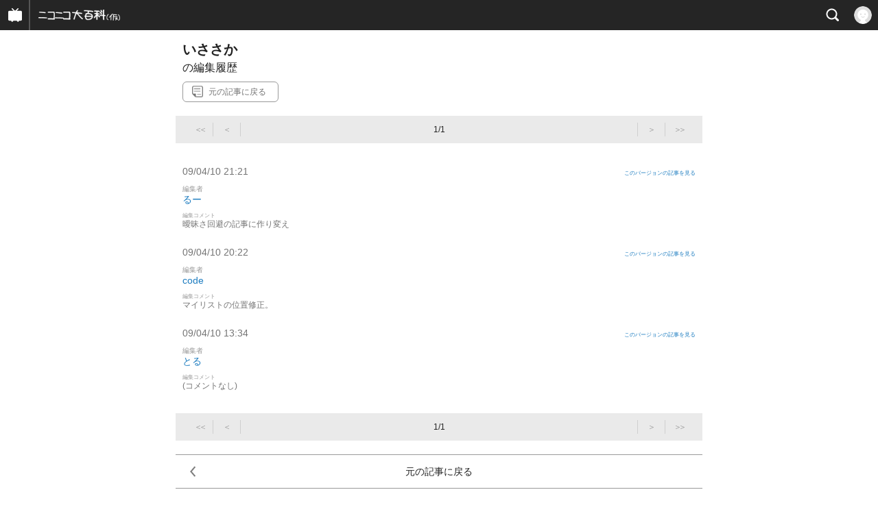

--- FILE ---
content_type: text/html; charset=UTF-8
request_url: https://dic.nicovideo.jp/t/revs/a/%E3%81%84%E3%81%95%E3%81%95%E3%81%8B/1-
body_size: 4706
content:
<!DOCTYPE html>
<html xml:lang="ja" lang="ja" class="smooth_scroll">
<head prefix="og: http://ogp.me/ns# fb: http://ogp.me/ns/fb# article: http://ogp.me/ns/article#">
<meta charset="utf-8">
<meta http-equiv="pragma" content="no-cache" />
<meta http-equiv="cache-control" content="no-cache" />
<meta http-equiv="expires" content="-1" />
<script>
  (function(i,s,o,g,r,a,m){i['GoogleAnalyticsObject']=r;i[r]=i[r]||function(){
    (i[r].q=i[r].q||[]).push(arguments)},i[r].l=1*new Date();a=s.createElement(o),
    m=s.getElementsByTagName(o)[0];a.async=1;a.src=g;m.parentNode.insertBefore(a,m)
  })(window,document,'script','https://www.google-analytics.com/analytics.js','gaDirect');
  gaDirect('create', 'UA-4462716-1', 'auto');
  gaDirect('send', 'pageview');
</script>
<meta name="robots" content="noindex,nofollow,noarchive" />
<script type="text/javascript">
  window.NicoGoogleTagManagerDataLayer = [];
  var data = {};
  data.user = (function() {
    var user = {};
    user.user_id = null;
    user.login_status = 'not_login';
    user.member_status = null;
    user.birthday = null;
    user.sex = null;
    user.country = null;
    user.prefecture = null;
    return user;
  })();
  window.NicoGoogleTagManagerDataLayer.push(data);
</script>
<!-- Google Tag Manager -->
<script>(function(w,d,s,l,i){w[l]=w[l]||[];w[l].push({'gtm.start':
    new Date().getTime(),event:'gtm.js'});var f=d.getElementsByTagName(s)[0],
  j=d.createElement(s),dl=l!='dataLayer'?'&l='+l:'';j.async=true;j.src=
  'https://www.googletagmanager.com/gtm.js?id='+i+dl;f.parentNode.insertBefore(j,f);
})(window,document,'script','NicoGoogleTagManagerDataLayer','GTM-KXT7G5G');</script>
<!-- End Google Tag Manager -->
<meta http-equiv="X-UA-Compatible" content="IE=edge">
<link rel="icon" href="/favicon.ico">
<meta name="description" content="(株)ドワンゴが運営するあらゆる言葉についての記事を閲覧・編集したり、コメントをしたりするサイトです。"/>
<meta property="og:title" content="ニコニコ大百科"/>
<meta property="og:type" content="website"/>
<meta property="og:url" content="https://dic.nicovideo.jp/"/>
<meta property="og:image" content="https://dic.nicovideo.jp/img/og_b.webp"/>
<meta property="og:description" content="(株)ドワンゴが運営するあらゆる言葉についての記事を閲覧・編集したり、コメントをしたりするサイトです。"/>
<meta property="og:site_name" content="ニコニコ大百科" />
<meta name="twitter:card" content="summary_large_image">
<title>いささかの編集履歴 - ニコニコ大百科</title>
<meta name="keywords" content="ニコニコ大百科,ニコニコ動画,ドワンゴ">
<meta name="format-detection" content="telephone=no">
<meta name="viewport" content="width=device-width, initial-scale=1, minimum-scale=1, maxmum-scale=5">
<link rel="stylesheet" href="/css/reset.css?s=202512231718">
<link rel="stylesheet" href="/css/nicopedia_style_sp.css?s=202512231718">
    <script type="text/javascript" src="/js/nicopedia_sp.js?s=202512231718"></script>
<script type='text/javascript'>
var ua = {};
ua.name = window.navigator.userAgent.toLowerCase();
ua.isiPhone = ua.name.indexOf('iphone') >= 0;
ua.isiPod = ua.name.indexOf('ipod') >= 0;
ua.isiPad = ua.name.indexOf('ipad') >= 0;
ua.isAndroid = ua.name.indexOf('android') >= 0;
ua.isSP = (ua.isiPhone || ua.isiPod || ua.isiPad || ua.isAndroid);
ua.isIOS = (ua.isiPhone || ua.isiPod || ua.isiPad);
</script>
<script type="text/javascript" charset="utf-8" src="https://res.ads.nicovideo.jp/assets/js/ads2.js?ref=dic"></script>
<script>
  Ads.loaderInterval = 0;
</script>
</head>
<body>
<script type="text/javascript">
if (window.parent.screen.width < window.parent.screen.height) {
	ad_width = Math.min(window.parent.screen.width, 416);
} else {
	ad_width = Math.min(window.parent.screen.height, 416);
}
ad_height = ad_width * (80/320);
arrow_bottom = ad_width * (80/320) + 5;
other_box_height = ad_width * (80/320) + 360;
sns_box_height = ad_width * (80/320) + 165;
sdad_height = ad_width * (80/320) - 50;
</script>

<div id="CommonHeader"></div>
<!-- 訴求枠がある場合 -->
<script>
  const common_header = document.getElementById('CommonHeader');
  const start = new Date(2022, 11, 26, 19, 0, 0);
  const end   = new Date(2022, 11, 28, 23, 59, 59);
  const now   = new Date();
  if (start.valueOf() <= now.valueOf() && now.valueOf() <= end.valueOf()) {
    common_header.style.minHeight = "88px";
  }
</script>
<script>
if ($.cookie('login') >= 't') {
  ulogin = true;
  uid = $.cookie('uid');
  uid_dir = Math.floor(uid/10000);
  icon_url = 'https://secure-dcdn.cdn.nimg.jp/nicoaccount/usericon/s/'+uid_dir+'/'+uid+'.jpg';
  var img = new Image();
  img.src = icon_url;
  img.onerror = function() {
    icon_url = '';
  }
  uname = $.cookie('uname');
  if ($.cookie('uprem') == 'n') {
    uprem = false;
  } else {
    uprem = true;
  }
} else {
  ulogin = false;
  uid = undefined;
  icon_url = '';
  uname = '';
  uprem = false;
}
window.onCommonHeaderReady = function(commonHeader) {
  commonHeader.mount('#CommonHeader', {
    frontendId: 107,
    site: 'nicodic',
    nextUrl: '/t/',
    sub: '',
    user: {
      isLogin: ulogin,
      id: uid,
      nickname: uname,
      iconUrl: icon_url,
      isPremium: uprem
    },
    customization: {
      cmnhdRef: {
        page: 'revisions'
      },
      nextUrl: '/',
      logoutNextUrl: '/t/',
      mypageUrl: 'https://dic.nicovideo.jp/p/t/my?from=top_menu',
      helpLink: {
        href: 'https://dic.nicovideo.jp/t/a/%E3%83%8B%E3%82%B3%E3%83%8B%E3%82%B3%E5%A4%A7%E7%99%BE%E7%A7%91%3A%E3%83%98%E3%83%AB%E3%83%97?from=top_menu'
      },
      isFixedDisabled: true,
      isSearchEnabled: true,
      logo: {
        width: 119,
        image: 'https://dic.nicovideo.jp/img/img_header-logo.webp',
        href: 'https://dic.nicovideo.jp/t/?from=header'
      },
      userPanelLinks: [
        {
          label: 'ウォッチリスト',
          href: 'https://dic.nicovideo.jp/p/t/my/watchlist/rev_or_res_created/desc?from=top_menu'
        },
        {
          label: '記事の新規作成',
          href: 'https://dic.nicovideo.jp/p/t/article_create?from=top_menu'
        },
        {
          label: '編集履歴',
          href: 'https://dic.nicovideo.jp/p/t/my/rev_list?from=top_menu'
        },
        {
          label: '急上昇ワード改',
          href: 'https://dic.nicovideo.jp/t/rank/trend/0/20/all/all?from=top_menu'
        },
        {
          label: 'ほめられた記事',
          href: 'https://dic.nicovideo.jp/t/home/new?from=top_menu'
        },
        {
          label: '大百科ガイド',
          href: 'https://dic.nicovideo.jp/t/a/%E3%83%8B%E3%82%B3%E3%83%8B%E3%82%B3%E5%A4%A7%E7%99%BE%E7%A7%91%3A%E3%82%AC%E3%82%A4%E3%83%89%E3%83%96%E3%83%83%E3%82%AF?from=top_menu'
        },
        {
          label: '利用規約',
          href: 'https://dic.nicovideo.jp/t/html/tos/?from=top_menu'
        },
        {
          label: '削除依頼掲示板',
          href: 'https://dic.nicovideo.jp/t/a/%E3%83%8B%E3%82%B3%E3%83%8B%E3%82%B3%E5%A4%A7%E7%99%BE%E7%A7%91%3A%E5%89%8A%E9%99%A4%E4%BE%9D%E9%A0%BC%E6%8E%B2%E7%A4%BA%E6%9D%BF?from=top_menu'
        },
        {
          label: '個人情報保護方針',
          href: 'https://dwango.co.jp/managerial/personal.html?from=top_menu'
        },
      ]
    }
  });
  commonHeader.on('search:open', function() {
    $('.st-Header_SearchMenu').slideToggle('fast');
  });
  commonHeader.on('search:close', function() {
    $('.st-Header_SearchMenu').slideToggle('fast');
  });
};
</script>
<div id="top" class="bs-Wrapper">
    <div class="bs-Wrapper_Inner">
  <section class="st-Header">
    <div class="st-Header_SearchMenu" style="display:none;">
      <div class="st-Header_SearchMenu-inner">
        <form method="post" action="https://dic.nicovideo.jp/t/s" id="search_form">
          <div class="st-Header_SearchInput">
            <input type="search" name="query" class="search-Input_InputForm" id="search_form_text" value="" placeholder="記事を検索">
            <button type="reset" class="search-Input_Clear" id="search_form_clear" tabindex="-1" style="display: none;"></button>
            <input type="hidden" name="search_category" value="a">
            <input type="hidden" name="query_type" value="t">
          </div>
        </form>
      </div>
<div class="st-Header_PushWord"><p class="st-Header_PushWord-title">急上昇ワード改</p><ul class="st-Header_PushWord-list"><li><a href="/t/a/%E3%83%96%E3%83%9C%E3%83%9C%28%60%3B%CF%89%3B%CC%81%29%E3%83%A2%E3%83%AF%E3%83%83" class="nicodicrank_s">ブボボ(`；ω；´)ﾓﾜｯ</a></li><li><a href="/t/a/%E3%83%80%E3%82%A4%E3%83%AF%E3%83%A1%E3%82%B8%E3%83%A3%E3%83%BC" class="nicodicrank_s">ダイワメジャー</a></li><li><a href="/t/a/%E7%B1%B3%E5%80%89%E6%B6%BC%E5%AD%90" class="nicodicrank_s">米倉涼子</a></li></ul><p class="st-Header_PushWord-more"><a href="/t/rank/trend/0/20/all/all" class="nicodicrank_s">一覧をみる</a></p></div>
    </div>
</section>






      <section class="sw-Article">
        <div class="sw-Article_TitleBox">
          <div class="sw-Article_Title">
            <p class="sw-Article_Title-label">いささか</p>
            <p class="sw-Article_Title-sublabel">の編集履歴</p>
            <div class="ah-Article_Title-btn">
              <a href="/t/a/%E3%81%84%E3%81%95%E3%81%95%E3%81%8B">元の記事に戻る</a>
            </div>
          </div>
        </div>
        <div class="sw-Paging">
          <div class="sw-Paging_Prev">
            <p class="sw-Paging_Prev-firstbtn">＜＜</p>
            <p class="sw-Paging_Prev-prevbtn">＜</p>
          </div>
          <div class="sw-Paging_Next">
            <p class="sw-Paging_Next-nextbtn">＞</p>
            <p class="sw-Paging_Next-lastbtn">＞＞</p>
          </div>
          <p class="sw-Paging_Num">1/1</p>
        </div>

        <ul class="sw-Article_List">
<!-- ID:246727/親ID:246654 -->
          <li>
            <div class="ah-Article_Version">
              <p class="ah-Article_Version-date">09/04/10 21:21</p>
              <p class="ah-Article_Version-link">
				  <a href="/t/r/a/%E3%81%84%E3%81%95%E3%81%95%E3%81%8B/246727" rel="nofollow">このバージョンの記事を見る</a>
			  </p>
            </div>
            <p class="ah-Article_List-author">編集者</p>
            <p class="ah-Article_List-name"><a href="/t/u/131386"><span style="color: #FD7201;"></span>るー</a></p>
            <p class="ah-Article_List-comment">編集コメント</p>
            <p class="ah-Article_List-text">
  曖昧さ回避の記事に作り変え
            </p>
          </li>
<!-- ID:246654/親ID:246326 -->
          <li>
            <div class="ah-Article_Version">
              <p class="ah-Article_Version-date">09/04/10 20:22</p>
              <p class="ah-Article_Version-link">
				  <a href="/t/r/a/%E3%81%84%E3%81%95%E3%81%95%E3%81%8B/246654" rel="nofollow">このバージョンの記事を見る</a>
			  </p>
            </div>
            <p class="ah-Article_List-author">編集者</p>
            <p class="ah-Article_List-name"><a href="/t/u/3679408"><span style="color: #FD7201;"></span>code</a></p>
            <p class="ah-Article_List-comment">編集コメント</p>
            <p class="ah-Article_List-text">
  マイリストの位置修正。
            </p>
          </li>
<!-- ID:246326/親ID: -->
          <li>
            <div class="ah-Article_Version">
              <p class="ah-Article_Version-date">09/04/10 13:34</p>
              <p class="ah-Article_Version-link">
				  <a href="/t/r/a/%E3%81%84%E3%81%95%E3%81%95%E3%81%8B/246326" rel="nofollow">このバージョンの記事を見る</a>
			  </p>
            </div>
            <p class="ah-Article_List-author">編集者</p>
            <p class="ah-Article_List-name"><a href="/t/u/3837692"><span style="color: #FD7201;"></span>とる</a></p>
            <p class="ah-Article_List-comment">編集コメント</p>
            <p class="ah-Article_List-text">
  (コメントなし)
            </p>
          </li>
        </ul>
        <div class="sw-Paging">
          <div class="sw-Paging_Prev">
            <p class="sw-Paging_Prev-firstbtn">＜＜</p>
            <p class="sw-Paging_Prev-prevbtn">＜</p>
          </div>
          <div class="sw-Paging_Next">
            <p class="sw-Paging_Next-nextbtn">＞</p>
            <p class="sw-Paging_Next-lastbtn">＞＞</p>
          </div>
          <p class="sw-Paging_Num">1/1</p>
        </div>

      </section>
      <div class="sw-Link_Prev">
        <a href="/t/a/%E3%81%84%E3%81%95%E3%81%95%E3%81%8B">元の記事に戻る</a>
      </div>


      <section class="st-Ad" id="sdad">
        <div class="st-Ad_Normal">
<div id="dic_sp_300x250_south_down">
</div>
<script type="text/javascript" charset="utf-8">
    new Ads.Advertisement({
        zone: 1094
    }).set('dic_sp_300x250_south_down');
</script>
        </div>
      </section>

      <div class="sw-Arrow_Top">
        <a data-scroll href="#top">TOP</a>
      </div>
    </div>
    <div class="st-Footer">
      <div class="st-Footer_Inner">
        <a href="https://dwango.co.jp/" target="_blank"><p class="st-Footer_Copy">運営元:ドワンゴ</p></a>
        <div class="st-Footer_Btn-create">
          <a href="/t/p/article_create" target="_blank">新しく記事を作る</a>
        </div>
        <div class="st-Footer_Btn-pc"><a href="/revs/a/%E3%81%84%E3%81%95%E3%81%95%E3%81%8B/1-?v=pc&from=look_pcver" rel="nofollow">PC版</a></div>
      </div>
    </div>
</div>
<a name="footer"></a>
<div id="dic_sp_320x50_overlay" style="position: fixed;z-index: 10000;width: 100%;height: auto;line-height: 0;left: 0px;bottom: 0px;display: block; text-align: center; background-color:transparent;">
   <script type="text/javascript">
       if(ua.isIOS) {
        new Ads.Advertisement({
            zone: 1189,
            width: ad_width,
        }).set('dic_sp_320x50_overlay');
        function adjustOverlayBottom() {
          var timer = 0;
          if (timer > 0) {
            clearTimeout(timer);
          }
          timer = setTimeout(function () {
            if (window.innerHeight < window.innerWidth) {
              document.getElementById("dic_sp_320x50_overlay").style.bottom = window.parent.screen.width - window.innerHeight + 'px';
            }
          }, 200);
        }
        window.addEventListener('load', adjustOverlayBottom);
        window.addEventListener('scroll', adjustOverlayBottom);
       } else {
        new Ads.Advertisement({
            zone: 1168,
            width: ad_width,
        }).set('dic_sp_320x50_overlay');
       }
   </script>
</div>

<script type="text/javascript">
$(".st-Footer").css({'height': (ad_height+50)+'px', 'margin-top': '-'+(ad_height+50)+'px'});
$(".st-Footer_Inner").css({'padding-right': '55px'});
$(".sw-Arrow_Top").css({'bottom': arrow_bottom+'px'});
$("#sdad").css({'margin-bottom': sdad_height+'px'});
</script>

  <script type="text/javascript" src="/js/nicopedia_sp_defer.js?s=202512231718" defer></script>
    <script src="/js/top/top_Colum.js" async defer></script>
<script type="text/javascript" charset="utf-8">
  if (ua.isIOS) {
    $('.st-Header_Ad-close-wrapper').css({
      width: '32px',
      height: '32px'
    });
  }
</script>
<script src="https://platform.x.com/widgets.js" charset="utf-8" async defer></script>
<script type="text/javascript" src="https://common-header.nimg.jp/3.0.0/sp/CommonHeaderLoader.min.js"></script>
</body>
<!-- Google Tag Manager (noscript) -->
<noscript><iframe src="https://www.googletagmanager.com/ns.html?id=GTM-KXT7G5G"
                  height="0" width="0" style="display:none;visibility:hidden"></iframe></noscript>
<!-- End Google Tag Manager (noscript) -->
</html>


--- FILE ---
content_type: application/javascript
request_url: https://dic.nicovideo.jp/js/nicopedia_sp_defer.js?s=202512231718
body_size: 43365
content:
(()=>{var t={31:(t,e,r)=>{"use strict";var n=r(697),o=r(8173),i=r(7644),a=r(1512),s=r(2729),c=o([].join);n({target:"Array",proto:!0,forced:i!==Object||!s("join",",")},{join:function(t){return c(a(this),void 0===t?",":t)}})},68:(t,e,r)=>{"use strict";r(697)({target:"Object",stat:!0},{setPrototypeOf:r(4690)})},82:(t,e,r)=>{"use strict";var n=r(8585),o=r(3695),i=r(8142),a=r(4526),s=r(1512),c=r(9589);e.f=n&&!o?Object.defineProperties:function(t,e){a(t);for(var r,n=s(e),o=c(e),u=o.length,l=0;u>l;)i.f(t,r=o[l++],n[r]);return t}},148:(t,e,r)=>{"use strict";var n=r(5422),o=r(1820);t.exports=function(t){var e=n(t,"string");return o(e)?e:e+""}},199:(t,e,r)=>{"use strict";r(697)({target:"Object",stat:!0,sham:!r(8585)},{create:r(2397)})},200:(t,e,r)=>{"use strict";var n=r(6475),o=r(7582),i=r(3531),a=r(8078)("species"),s=Array;t.exports=function(t){var e;return n(t)&&(e=t.constructor,(o(e)&&(e===s||n(e.prototype))||i(e)&&null===(e=e[a]))&&(e=void 0)),void 0===e?s:e}},301:(t,e,r)=>{"use strict";var n=r(697),o=r(6671).trim;n({target:"String",proto:!0,forced:r(7941)("trim")},{trim:function(){return o(this)}})},444:(t,e,r)=>{"use strict";var n=r(6043).PROPER,o=r(5369),i=r(4526),a=r(6790),s=r(6078),c=r(3077),u="toString",l=RegExp.prototype,d=l[u],f=s(function(){return"/a/b"!==d.call({source:"a",flags:"b"})}),p=n&&d.name!==u;(f||p)&&o(l,u,function(){var t=i(this);return"/"+a(t.source)+"/"+a(c(t))},{unsafe:!0})},470:(t,e,r)=>{"use strict";var n=r(2870),o=r(6880),i=r(5032),a=r(8364),s=r(4068),c=a("IE_PROTO"),u=Object,l=u.prototype;t.exports=s?u.getPrototypeOf:function(t){var e=i(t);if(n(e,c))return e[c];var r=e.constructor;return o(r)&&e instanceof r?r.prototype:e instanceof u?l:null}},506:(t,e,r)=>{"use strict";var n=r(6814),o=TypeError;t.exports=function(t,e){if(n(e,t))return t;throw new o("Incorrect invocation")}},559:(t,e,r)=>{"use strict";var n=r(697),o=r(7776),i=r(2250),a=r(8497),s=r(673).CONSTRUCTOR,c=r(1031),u=o("Promise"),l=i&&!s;n({target:"Promise",stat:!0,forced:i||s},{resolve:function(t){return c(l&&this===u?a:this,t)}})},574:(t,e,r)=>{"use strict";var n=r(3746),o=r(877),i=r(8034),a=r(6728),s=r(8078)("iterator");t.exports=function(t){if(!i(t))return o(t,s)||o(t,"@@iterator")||a[n(t)]}},616:(t,e,r)=>{"use strict";var n=r(5204).forEach,o=r(2729)("forEach");t.exports=o?[].forEach:function(t){return n(this,t,arguments.length>1?arguments[1]:void 0)}},673:(t,e,r)=>{"use strict";var n=r(2025),o=r(8497),i=r(6880),a=r(8813),s=r(4833),c=r(8078),u=r(6154),l=r(2250),d=r(3892),f=o&&o.prototype,p=c("species"),h=!1,v=i(n.PromiseRejectionEvent),m=a("Promise",function(){var t=s(o),e=t!==String(o);if(!e&&66===d)return!0;if(l&&(!f.catch||!f.finally))return!0;if(!d||d<51||!/native code/.test(t)){var r=new o(function(t){t(1)}),n=function(t){t(function(){},function(){})};if((r.constructor={})[p]=n,!(h=r.then(function(){})instanceof n))return!0}return!(e||"BROWSER"!==u&&"DENO"!==u||v)});t.exports={CONSTRUCTOR:m,REJECTION_EVENT:v,SUBCLASSING:h}},697:(t,e,r)=>{"use strict";var n=r(2025),o=r(5212).f,i=r(4164),a=r(5369),s=r(722),c=r(8629),u=r(8813);t.exports=function(t,e){var r,l,d,f,p,h=t.target,v=t.global,m=t.stat;if(r=v?n:m?n[h]||s(h,{}):n[h]&&n[h].prototype)for(l in e){if(f=e[l],d=t.dontCallGetSet?(p=o(r,l))&&p.value:r[l],!u(v?l:h+(m?".":"#")+l,t.forced)&&void 0!==d){if(typeof f==typeof d)continue;c(f,d)}(t.sham||d&&d.sham)&&i(f,"sham",!0),a(r,l,f,t)}}},722:(t,e,r)=>{"use strict";var n=r(2025),o=Object.defineProperty;t.exports=function(t,e){try{o(n,t,{value:e,configurable:!0,writable:!0})}catch(r){n[t]=e}return e}},749:(t,e,r)=>{"use strict";var n=r(1512),o=r(1566),i=r(6728),a=r(9434),s=r(8142).f,c=r(3645),u=r(2020),l=r(2250),d=r(8585),f="Array Iterator",p=a.set,h=a.getterFor(f);t.exports=c(Array,"Array",function(t,e){p(this,{type:f,target:n(t),index:0,kind:e})},function(){var t=h(this),e=t.target,r=t.index++;if(!e||r>=e.length)return t.target=null,u(void 0,!0);switch(t.kind){case"keys":return u(r,!1);case"values":return u(e[r],!1)}return u([r,e[r]],!1)},"values");var v=i.Arguments=i.Array;if(o("keys"),o("values"),o("entries"),!l&&d&&"values"!==v.name)try{s(v,"name",{value:"values"})}catch(t){}},814:(t,e,r)=>{"use strict";var n,o,i,a,s=r(2025),c=r(6234),u=r(4689),l=r(6880),d=r(2870),f=r(6078),p=r(9854),h=r(9253),v=r(4298),m=r(1185),g=r(2367),b=r(5656),y=s.setImmediate,_=s.clearImmediate,w=s.process,k=s.Dispatch,x=s.Function,S=s.MessageChannel,E=s.String,T=0,$={},O="onreadystatechange";f(function(){n=s.location});var j=function(t){if(d($,t)){var e=$[t];delete $[t],e()}},C=function(t){return function(){j(t)}},P=function(t){j(t.data)},I=function(t){s.postMessage(E(t),n.protocol+"//"+n.host)};y&&_||(y=function(t){m(arguments.length,1);var e=l(t)?t:x(t),r=h(arguments,1);return $[++T]=function(){c(e,void 0,r)},o(T),T},_=function(t){delete $[t]},b?o=function(t){w.nextTick(C(t))}:k&&k.now?o=function(t){k.now(C(t))}:S&&!g?(a=(i=new S).port2,i.port1.onmessage=P,o=u(a.postMessage,a)):s.addEventListener&&l(s.postMessage)&&!s.importScripts&&n&&"file:"!==n.protocol&&!f(I)?(o=I,s.addEventListener("message",P,!1)):o=O in v("script")?function(t){p.appendChild(v("script"))[O]=function(){p.removeChild(this),j(t)}}:function(t){setTimeout(C(t),0)}),t.exports={set:y,clear:_}},833:(t,e,r)=>{"use strict";var n=r(5871),o=r(8350).concat("length","prototype");e.f=Object.getOwnPropertyNames||function(t){return n(t,o)}},848:(t,e,r)=>{"use strict";var n=r(697),o=r(2250),i=r(673).CONSTRUCTOR,a=r(8497),s=r(7776),c=r(6880),u=r(5369),l=a&&a.prototype;if(n({target:"Promise",proto:!0,forced:i,real:!0},{catch:function(t){return this.then(void 0,t)}}),!o&&c(a)){var d=s("Promise").prototype.catch;l.catch!==d&&u(l,"catch",d,{unsafe:!0})}},877:(t,e,r)=>{"use strict";var n=r(5869),o=r(8034);t.exports=function(t,e){var r=t[e];return o(r)?void 0:n(r)}},888:(t,e,r)=>{"use strict";var n=r(5869),o=TypeError,i=function(t){var e,r;this.promise=new t(function(t,n){if(void 0!==e||void 0!==r)throw new o("Bad Promise constructor");e=t,r=n}),this.resolve=n(e),this.reject=n(r)};t.exports.f=function(t){return new i(t)}},981:(t,e,r)=>{"use strict";var n=r(2436);t.exports=n&&!!Symbol.for&&!!Symbol.keyFor},1e3:(t,e,r)=>{"use strict";var n=r(1196),o=r(8173),i=r(3439),a=r(4526),s=r(3531),c=r(7175),u=r(6790),l=r(3561),d=r(877),f=r(9326),p=r(3077),h=r(3693),v=o("".indexOf);i("match",function(t,e,r){return[function(e){var r=l(this),o=s(e)?d(e,t):void 0;return o?n(o,e,r):new RegExp(e)[t](u(r))},function(t){var n=a(this),o=u(t),i=r(e,n,o);if(i.done)return i.value;var s=u(p(n));if(-1===v(s,"g"))return h(n,o);var l=-1!==v(s,"u");n.lastIndex=0;for(var d,m=[],g=0;null!==(d=h(n,o));){var b=u(d[0]);m[g]=b,""===b&&(n.lastIndex=f(o,c(n.lastIndex),l)),g++}return 0===g?null:m}]})},1031:(t,e,r)=>{"use strict";var n=r(4526),o=r(3531),i=r(888);t.exports=function(t,e){if(n(t),o(e)&&e.constructor===t)return e;var r=i.f(t);return(0,r.resolve)(e),r.promise}},1088:t=>{"use strict";t.exports={}},1185:t=>{"use strict";var e=TypeError;t.exports=function(t,r){if(t<r)throw new e("Not enough arguments");return t}},1196:(t,e,r)=>{"use strict";var n=r(1651),o=Function.prototype.call;t.exports=n?o.bind(o):function(){return o.apply(o,arguments)}},1226:(t,e,r)=>{"use strict";var n,o,i=r(1196),a=r(8173),s=r(6790),c=r(3808),u=r(1436),l=r(3806),d=r(2397),f=r(9434).get,p=r(3144),h=r(7205),v=l("native-string-replace",String.prototype.replace),m=RegExp.prototype.exec,g=m,b=a("".charAt),y=a("".indexOf),_=a("".replace),w=a("".slice),k=(o=/b*/g,i(m,n=/a/,"a"),i(m,o,"a"),0!==n.lastIndex||0!==o.lastIndex),x=u.BROKEN_CARET,S=void 0!==/()??/.exec("")[1];(k||S||x||p||h)&&(g=function(t){var e,r,n,o,a,u,l,p=this,h=f(p),E=s(t),T=h.raw;if(T)return T.lastIndex=p.lastIndex,e=i(g,T,E),p.lastIndex=T.lastIndex,e;var $=h.groups,O=x&&p.sticky,j=i(c,p),C=p.source,P=0,I=E;if(O&&(j=_(j,"y",""),-1===y(j,"g")&&(j+="g"),I=w(E,p.lastIndex),p.lastIndex>0&&(!p.multiline||p.multiline&&"\n"!==b(E,p.lastIndex-1))&&(C="(?: "+C+")",I=" "+I,P++),r=new RegExp("^(?:"+C+")",j)),S&&(r=new RegExp("^"+C+"$(?!\\s)",j)),k&&(n=p.lastIndex),o=i(m,O?r:p,I),O?o?(o.input=w(o.input,P),o[0]=w(o[0],P),o.index=p.lastIndex,p.lastIndex+=o[0].length):p.lastIndex=0:k&&o&&(p.lastIndex=p.global?o.index+o[0].length:n),S&&o&&o.length>1&&i(v,o[0],r,function(){for(a=1;a<arguments.length-2;a++)void 0===arguments[a]&&(o[a]=void 0)}),o&&$)for(o.groups=u=d(null),a=0;a<$.length;a++)u[(l=$[a])[0]]=o[l[1]];return o}),t.exports=g},1262:(t,e,r)=>{"use strict";var n=r(8173),o=r(6078),i=r(6880),a=r(2870),s=r(8585),c=r(6043).CONFIGURABLE,u=r(4833),l=r(9434),d=l.enforce,f=l.get,p=String,h=Object.defineProperty,v=n("".slice),m=n("".replace),g=n([].join),b=s&&!o(function(){return 8!==h(function(){},"length",{value:8}).length}),y=String(String).split("String"),_=t.exports=function(t,e,r){"Symbol("===v(p(e),0,7)&&(e="["+m(p(e),/^Symbol\(([^)]*)\).*$/,"$1")+"]"),r&&r.getter&&(e="get "+e),r&&r.setter&&(e="set "+e),(!a(t,"name")||c&&t.name!==e)&&(s?h(t,"name",{value:e,configurable:!0}):t.name=e),b&&r&&a(r,"arity")&&t.length!==r.arity&&h(t,"length",{value:r.arity});try{r&&a(r,"constructor")&&r.constructor?s&&h(t,"prototype",{writable:!1}):t.prototype&&(t.prototype=void 0)}catch(t){}var n=d(t);return a(n,"source")||(n.source=g(y,"string"==typeof e?e:"")),t};Function.prototype.toString=_(function(){return i(this)&&f(this).source||u(this)},"toString")},1294:(t,e,r)=>{"use strict";var n,o,i,a=r(6078),s=r(6880),c=r(3531),u=r(2397),l=r(470),d=r(5369),f=r(8078),p=r(2250),h=f("iterator"),v=!1;[].keys&&("next"in(i=[].keys())?(o=l(l(i)))!==Object.prototype&&(n=o):v=!0),!c(n)||a(function(){var t={};return n[h].call(t)!==t})?n={}:p&&(n=u(n)),s(n[h])||d(n,h,function(){return this}),t.exports={IteratorPrototype:n,BUGGY_SAFARI_ITERATORS:v}},1423:(t,e,r)=>{"use strict";var n=r(697),o=r(5204).some;n({target:"Array",proto:!0,forced:!r(2729)("some")},{some:function(t){return o(this,t,arguments.length>1?arguments[1]:void 0)}})},1436:(t,e,r)=>{"use strict";var n=r(6078),o=r(2025).RegExp,i=n(function(){var t=o("a","y");return t.lastIndex=2,null!==t.exec("abcd")}),a=i||n(function(){return!o("a","y").sticky}),s=i||n(function(){var t=o("^r","gy");return t.lastIndex=2,null!==t.exec("str")});t.exports={BROKEN_CARET:s,MISSED_STICKY:a,UNSUPPORTED_Y:i}},1512:(t,e,r)=>{"use strict";var n=r(7644),o=r(3561);t.exports=function(t){return n(o(t))}},1552:(t,e,r)=>{"use strict";var n=r(2025),o=r(8585),i=Object.getOwnPropertyDescriptor;t.exports=function(t){if(!o)return n[t];var e=i(n,t);return e&&e.value}},1566:(t,e,r)=>{"use strict";var n=r(8078),o=r(2397),i=r(8142).f,a=n("unscopables"),s=Array.prototype;void 0===s[a]&&i(s,a,{configurable:!0,value:o(null)}),t.exports=function(t){s[a][t]=!0}},1576:(t,e,r)=>{"use strict";var n=r(2025).navigator,o=n&&n.userAgent;t.exports=o?String(o):""},1651:(t,e,r)=>{"use strict";var n=r(6078);t.exports=!n(function(){var t=function(){}.bind();return"function"!=typeof t||t.hasOwnProperty("prototype")})},1677:(t,e,r)=>{"use strict";var n=r(697),o=r(2250),i=r(8585),a=r(2025),s=r(5468),c=r(8173),u=r(8813),l=r(2870),d=r(5826),f=r(6814),p=r(1820),h=r(5422),v=r(6078),m=r(833).f,g=r(5212).f,b=r(8142).f,y=r(9005),_=r(6671).trim,w="Number",k=a[w],x=s[w],S=k.prototype,E=a.TypeError,T=c("".slice),$=c("".charCodeAt),O=function(t){var e,r,n,o,i,a,s,c,u=h(t,"number");if(p(u))throw new E("Cannot convert a Symbol value to a number");if("string"==typeof u&&u.length>2)if(u=_(u),43===(e=$(u,0))||45===e){if(88===(r=$(u,2))||120===r)return NaN}else if(48===e){switch($(u,1)){case 66:case 98:n=2,o=49;break;case 79:case 111:n=8,o=55;break;default:return+u}for(a=(i=T(u,2)).length,s=0;s<a;s++)if((c=$(i,s))<48||c>o)return NaN;return parseInt(i,n)}return+u},j=u(w,!k(" 0o1")||!k("0b1")||k("+0x1")),C=function(t){var e,r=arguments.length<1?0:k(function(t){var e=h(t,"number");return"bigint"==typeof e?e:O(e)}(t));return f(S,e=this)&&v(function(){y(e)})?d(Object(r),this,C):r};C.prototype=S,j&&!o&&(S.constructor=C),n({global:!0,constructor:!0,wrap:!0,forced:j},{Number:C});var P=function(t,e){for(var r,n=i?m(e):"MAX_VALUE,MIN_VALUE,NaN,NEGATIVE_INFINITY,POSITIVE_INFINITY,EPSILON,MAX_SAFE_INTEGER,MIN_SAFE_INTEGER,isFinite,isInteger,isNaN,isSafeInteger,parseFloat,parseInt,fromString,range".split(","),o=0;n.length>o;o++)l(e,r=n[o])&&!l(t,r)&&b(t,r,g(e,r))};o&&x&&P(s[w],x),(j||o)&&P(s[w],k)},1745:(t,e,r)=>{"use strict";var n=r(6234),o=r(1196),i=r(8173),a=r(3439),s=r(6078),c=r(4526),u=r(6880),l=r(3531),d=r(6724),f=r(7175),p=r(6790),h=r(3561),v=r(9326),m=r(877),g=r(3477),b=r(3077),y=r(3693),_=r(8078)("replace"),w=Math.max,k=Math.min,x=i([].concat),S=i([].push),E=i("".indexOf),T=i("".slice),$=function(t){return void 0===t?t:String(t)},O="$0"==="a".replace(/./,"$0"),j=!!/./[_]&&""===/./[_]("a","$0");a("replace",function(t,e,r){var i=j?"$":"$0";return[function(t,r){var n=h(this),i=l(t)?m(t,_):void 0;return i?o(i,t,n,r):o(e,p(n),t,r)},function(t,o){var a=c(this),s=p(t);if("string"==typeof o&&-1===E(o,i)&&-1===E(o,"$<")){var l=r(e,a,s,o);if(l.done)return l.value}var h=u(o);h||(o=p(o));var m,_=p(b(a)),O=-1!==E(_,"g");O&&(m=-1!==E(_,"u"),a.lastIndex=0);for(var j,C=[];null!==(j=y(a,s))&&(S(C,j),O);){""===p(j[0])&&(a.lastIndex=v(s,f(a.lastIndex),m))}for(var P="",I=0,A=0;A<C.length;A++){for(var R,N=p((j=C[A])[0]),L=w(k(d(j.index),s.length),0),F=[],M=1;M<j.length;M++)S(F,$(j[M]));var D=j.groups;if(h){var U=x([N],F,L,s);void 0!==D&&S(U,D),R=p(n(o,void 0,U))}else R=g(N,s,L,F,D,o);L>=I&&(P+=T(s,I,L)+R,I=L+N.length)}return P+T(s,I)}]},!!s(function(){var t=/./;return t.exec=function(){var t=[];return t.groups={a:"7"},t},"7"!=="".replace(t,"$<a>")})||!O||j)},1785:(t,e,r)=>{"use strict";var n=r(697),o=r(2870),i=r(1820),a=r(8498),s=r(3806),c=r(981),u=s("symbol-to-string-registry");n({target:"Symbol",stat:!0,forced:!c},{keyFor:function(t){if(!i(t))throw new TypeError(a(t)+" is not a symbol");if(o(u,t))return u[t]}})},1802:(t,e,r)=>{"use strict";var n=r(5653),o=r(5369),i=r(8152);n||o(Object.prototype,"toString",i,{unsafe:!0})},1820:(t,e,r)=>{"use strict";var n=r(7776),o=r(6880),i=r(6814),a=r(4429),s=Object;t.exports=a?function(t){return"symbol"==typeof t}:function(t){var e=n("Symbol");return o(e)&&i(e.prototype,s(t))}},1830:t=>{"use strict";t.exports=function(t,e){try{1===arguments.length?console.error(t):console.error(t,e)}catch(t){}}},1852:(t,e)=>{"use strict";var r={}.propertyIsEnumerable,n=Object.getOwnPropertyDescriptor,o=n&&!r.call({1:2},1);e.f=o?function(t){var e=n(this,t);return!!e&&e.enumerable}:r},1863:(t,e,r)=>{"use strict";var n=r(2870),o=r(5369),i=r(2781),a=r(8078)("toPrimitive"),s=Date.prototype;n(s,a)||o(s,a,i)},1864:(t,e,r)=>{"use strict";var n=r(697),o=r(5204).find,i=r(1566),a="find",s=!0;a in[]&&Array(1)[a](function(){s=!1}),n({target:"Array",proto:!0,forced:s},{find:function(t){return o(this,t,arguments.length>1?arguments[1]:void 0)}}),i(a)},1970:(t,e,r)=>{"use strict";var n=r(1576);t.exports=/web0s(?!.*chrome)/i.test(n)},2020:t=>{"use strict";t.exports=function(t,e){return{value:t,done:e}}},2025:function(t,e,r){"use strict";var n=function(t){return t&&t.Math===Math&&t};t.exports=n("object"==typeof globalThis&&globalThis)||n("object"==typeof window&&window)||n("object"==typeof self&&self)||n("object"==typeof r.g&&r.g)||n("object"==typeof this&&this)||function(){return this}()||Function("return this")()},2033:(t,e,r)=>{"use strict";var n=r(8173),o=r(3561),i=r(6790),a=/"/g,s=n("".replace);t.exports=function(t,e,r,n){var c=i(o(t)),u="<"+e;return""!==r&&(u+=" "+r+'="'+s(i(n),a,"&quot;")+'"'),u+">"+c+"</"+e+">"}},2112:(t,e,r)=>{"use strict";var n=r(2025),o=r(6078),i=r(8173),a=r(6790),s=r(6671).trim,c=r(7381),u=n.parseInt,l=n.Symbol,d=l&&l.iterator,f=/^[+-]?0x/i,p=i(f.exec),h=8!==u(c+"08")||22!==u(c+"0x16")||d&&!o(function(){u(Object(d))});t.exports=h?function(t,e){var r=s(a(t));return u(r,e>>>0||(p(f,r)?16:10))}:u},2159:(t,e,r)=>{"use strict";var n=r(7624),o=r(6577);n("toPrimitive"),o()},2250:t=>{"use strict";t.exports=!1},2292:t=>{"use strict";var e=function(){this.head=null,this.tail=null};e.prototype={add:function(t){var e={item:t,next:null},r=this.tail;r?r.next=e:this.head=e,this.tail=e},get:function(){var t=this.head;if(t)return null===(this.head=t.next)&&(this.tail=null),t.item}},t.exports=e},2367:(t,e,r)=>{"use strict";var n=r(1576);t.exports=/(?:ipad|iphone|ipod).*applewebkit/i.test(n)},2396:(t,e,r)=>{"use strict";r(7624)("iterator")},2397:(t,e,r)=>{"use strict";var n,o=r(4526),i=r(82),a=r(8350),s=r(1088),c=r(9854),u=r(4298),l=r(8364),d="prototype",f="script",p=l("IE_PROTO"),h=function(){},v=function(t){return"<"+f+">"+t+"</"+f+">"},m=function(t){t.write(v("")),t.close();var e=t.parentWindow.Object;return t=null,e},g=function(){try{n=new ActiveXObject("htmlfile")}catch(t){}var t,e,r;g="undefined"!=typeof document?document.domain&&n?m(n):(e=u("iframe"),r="java"+f+":",e.style.display="none",c.appendChild(e),e.src=String(r),(t=e.contentWindow.document).open(),t.write(v("document.F=Object")),t.close(),t.F):m(n);for(var o=a.length;o--;)delete g[d][a[o]];return g()};s[p]=!0,t.exports=Object.create||function(t,e){var r;return null!==t?(h[d]=o(t),r=new h,h[d]=null,r[p]=t):r=g(),void 0===e?r:i.f(r,e)}},2436:(t,e,r)=>{"use strict";var n=r(3892),o=r(6078),i=r(2025).String;t.exports=!!Object.getOwnPropertySymbols&&!o(function(){var t=Symbol("symbol detection");return!i(t)||!(Object(t)instanceof Symbol)||!Symbol.sham&&n&&n<41})},2489:(t,e,r)=>{"use strict";var n=r(697),o=r(6775);n({target:"Function",proto:!0,forced:Function.bind!==o},{bind:o})},2719:(t,e,r)=>{"use strict";var n=r(8168).charAt,o=r(6790),i=r(9434),a=r(3645),s=r(2020),c="String Iterator",u=i.set,l=i.getterFor(c);a(String,"String",function(t){u(this,{type:c,string:o(t),index:0})},function(){var t,e=l(this),r=e.string,o=e.index;return o>=r.length?s(void 0,!0):(t=n(r,o),e.index+=t.length,s(t,!1))})},2729:(t,e,r)=>{"use strict";var n=r(6078);t.exports=function(t,e){var r=[][t];return!!r&&n(function(){r.call(null,e||function(){return 1},1)})}},2732:(t,e,r)=>{"use strict";var n=r(8585),o=r(6475),i=TypeError,a=Object.getOwnPropertyDescriptor,s=n&&!function(){if(void 0!==this)return!0;try{Object.defineProperty([],"length",{writable:!1}).length=1}catch(t){return t instanceof TypeError}}();t.exports=s?function(t,e){if(o(t)&&!a(t,"length").writable)throw new i("Cannot set read only .length");return t.length=e}:function(t,e){return t.length=e}},2768:(t,e,r)=>{"use strict";var n=r(697),o=r(2033);n({target:"String",proto:!0,forced:r(8234)("anchor")},{anchor:function(t){return o(this,"a","name",t)}})},2781:(t,e,r)=>{"use strict";var n=r(4526),o=r(4563),i=TypeError;t.exports=function(t){if(n(this),"string"===t||"default"===t)t="string";else if("number"!==t)throw new i("Incorrect hint");return o(this,t)}},2866:(t,e,r)=>{"use strict";r(5300),r(5015),r(1785),r(8755),r(7198)},2870:(t,e,r)=>{"use strict";var n=r(8173),o=r(5032),i=n({}.hasOwnProperty);t.exports=Object.hasOwn||function(t,e){return i(o(t),e)}},2913:(t,e,r)=>{"use strict";var n=r(7175);t.exports=function(t){return n(t.length)}},3077:(t,e,r)=>{"use strict";var n=r(1196),o=r(2870),i=r(6814),a=r(4942),s=r(3808),c=RegExp.prototype;t.exports=a.correct?function(t){return t.flags}:function(t){return a.correct||!i(c,t)||o(t,"flags")?t.flags:n(s,t)}},3115:(t,e,r)=>{"use strict";var n=r(1294).IteratorPrototype,o=r(2397),i=r(8295),a=r(6342),s=r(6728),c=function(){return this};t.exports=function(t,e,r,u){var l=e+" Iterator";return t.prototype=o(n,{next:i(+!u,r)}),a(t,l,!1,!0),s[l]=c,t}},3144:(t,e,r)=>{"use strict";var n=r(6078),o=r(2025).RegExp;t.exports=n(function(){var t=o(".","s");return!(t.dotAll&&t.test("\n")&&"s"===t.flags)})},3226:(t,e,r)=>{"use strict";var n=r(200);t.exports=function(t,e){return new(n(t))(0===e?0:e)}},3357:(t,e,r)=>{"use strict";var n=r(8498),o=TypeError;t.exports=function(t,e){if(!delete t[e])throw new o("Cannot delete property "+n(e)+" of "+n(t))}},3369:(t,e,r)=>{"use strict";var n=r(8173),o=r(5369),i=Date.prototype,a="Invalid Date",s="toString",c=n(i[s]),u=n(i.getTime);String(new Date(NaN))!==a&&o(i,s,function(){var t=u(this);return t==t?c(this):a})},3377:t=>{"use strict";t.exports={CSSRuleList:0,CSSStyleDeclaration:0,CSSValueList:0,ClientRectList:0,DOMRectList:0,DOMStringList:0,DOMTokenList:1,DataTransferItemList:0,FileList:0,HTMLAllCollection:0,HTMLCollection:0,HTMLFormElement:0,HTMLSelectElement:0,MediaList:0,MimeTypeArray:0,NamedNodeMap:0,NodeList:1,PaintRequestList:0,Plugin:0,PluginArray:0,SVGLengthList:0,SVGNumberList:0,SVGPathSegList:0,SVGPointList:0,SVGStringList:0,SVGTransformList:0,SourceBufferList:0,StyleSheetList:0,TextTrackCueList:0,TextTrackList:0,TouchList:0}},3384:(t,e,r)=>{"use strict";r(8004),r(9942)},3404:(t,e,r)=>{"use strict";var n,o=r(2025),i=r(6234),a=r(6880),s=r(6154),c=r(1576),u=r(9253),l=r(1185),d=o.Function,f=/MSIE .\./.test(c)||"BUN"===s&&((n=o.Bun.version.split(".")).length<3||"0"===n[0]&&(n[1]<3||"3"===n[1]&&"0"===n[2]));t.exports=function(t,e){var r=e?2:1;return f?function(n,o){var s=l(arguments.length,1)>r,c=a(n)?n:d(n),f=s?u(arguments,r):[],p=s?function(){i(c,this,f)}:c;return e?t(p,o):t(p)}:t}},3439:(t,e,r)=>{"use strict";r(7284);var n=r(1196),o=r(5369),i=r(1226),a=r(6078),s=r(8078),c=r(4164),u=s("species"),l=RegExp.prototype;t.exports=function(t,e,r,d){var f=s(t),p=!a(function(){var e={};return e[f]=function(){return 7},7!==""[t](e)}),h=p&&!a(function(){var e=!1,r=/a/;return"split"===t&&((r={}).constructor={},r.constructor[u]=function(){return r},r.flags="",r[f]=/./[f]),r.exec=function(){return e=!0,null},r[f](""),!e});if(!p||!h||r){var v=/./[f],m=e(f,""[t],function(t,e,r,o,a){var s=e.exec;return s===i||s===l.exec?p&&!a?{done:!0,value:n(v,e,r,o)}:{done:!0,value:n(t,r,e,o)}:{done:!1}});o(String.prototype,t,m[0]),o(l,f,m[1])}d&&c(l[f],"sham",!0)}},3477:(t,e,r)=>{"use strict";var n=r(8173),o=r(5032),i=Math.floor,a=n("".charAt),s=n("".replace),c=n("".slice),u=/\$([$&'`]|\d{1,2}|<[^>]*>)/g,l=/\$([$&'`]|\d{1,2})/g;t.exports=function(t,e,r,n,d,f){var p=r+t.length,h=n.length,v=l;return void 0!==d&&(d=o(d),v=u),s(f,v,function(o,s){var u;switch(a(s,0)){case"$":return"$";case"&":return t;case"`":return c(e,0,r);case"'":return c(e,p);case"<":u=d[c(s,1,-1)];break;default:var l=+s;if(0===l)return o;if(l>h){var f=i(l/10);return 0===f?o:f<=h?void 0===n[f-1]?a(s,1):n[f-1]+a(s,1):o}u=n[l-1]}return void 0===u?"":u})}},3509:(t,e,r)=>{"use strict";var n=r(2025),o=r(6880),i=n.WeakMap;t.exports=o(i)&&/native code/.test(String(i))},3531:(t,e,r)=>{"use strict";var n=r(6880);t.exports=function(t){return"object"==typeof t?null!==t:n(t)}},3557:(t,e,r)=>{"use strict";var n=r(8585),o=r(8142),i=r(8295);t.exports=function(t,e,r){n?o.f(t,e,i(0,r)):t[e]=r}},3561:(t,e,r)=>{"use strict";var n=r(8034),o=TypeError;t.exports=function(t){if(n(t))throw new o("Can't call method on "+t);return t}},3567:(t,e,r)=>{"use strict";var n=r(6724),o=Math.max,i=Math.min;t.exports=function(t,e){var r=n(t);return r<0?o(r+e,0):i(r,e)}},3645:(t,e,r)=>{"use strict";var n=r(697),o=r(1196),i=r(2250),a=r(6043),s=r(6880),c=r(3115),u=r(470),l=r(4690),d=r(6342),f=r(4164),p=r(5369),h=r(8078),v=r(6728),m=r(1294),g=a.PROPER,b=a.CONFIGURABLE,y=m.IteratorPrototype,_=m.BUGGY_SAFARI_ITERATORS,w=h("iterator"),k="keys",x="values",S="entries",E=function(){return this};t.exports=function(t,e,r,a,h,m,T){c(r,e,a);var $,O,j,C=function(t){if(t===h&&N)return N;if(!_&&t&&t in A)return A[t];switch(t){case k:case x:case S:return function(){return new r(this,t)}}return function(){return new r(this)}},P=e+" Iterator",I=!1,A=t.prototype,R=A[w]||A["@@iterator"]||h&&A[h],N=!_&&R||C(h),L="Array"===e&&A.entries||R;if(L&&($=u(L.call(new t)))!==Object.prototype&&$.next&&(i||u($)===y||(l?l($,y):s($[w])||p($,w,E)),d($,P,!0,!0),i&&(v[P]=E)),g&&h===x&&R&&R.name!==x&&(!i&&b?f(A,"name",x):(I=!0,N=function(){return o(R,this)})),h)if(O={values:C(x),keys:m?N:C(k),entries:C(S)},T)for(j in O)(_||I||!(j in A))&&p(A,j,O[j]);else n({target:e,proto:!0,forced:_||I},O);return i&&!T||A[w]===N||p(A,w,N,{name:h}),v[e]=N,O}},3648:(t,e,r)=>{"use strict";var n=r(697),o=r(8585),i=r(8142).f;n({target:"Object",stat:!0,forced:Object.defineProperty!==i,sham:!o},{defineProperty:i})},3693:(t,e,r)=>{"use strict";var n=r(1196),o=r(4526),i=r(6880),a=r(9061),s=r(1226),c=TypeError;t.exports=function(t,e){var r=t.exec;if(i(r)){var u=n(r,t,e);return null!==u&&o(u),u}if("RegExp"===a(t))return n(s,t,e);throw new c("RegExp#exec called on incompatible receiver")}},3695:(t,e,r)=>{"use strict";var n=r(8585),o=r(6078);t.exports=n&&o(function(){return 42!==Object.defineProperty(function(){},"prototype",{value:42,writable:!1}).prototype})},3746:(t,e,r)=>{"use strict";var n=r(5653),o=r(6880),i=r(9061),a=r(8078)("toStringTag"),s=Object,c="Arguments"===i(function(){return arguments}());t.exports=n?i:function(t){var e,r,n;return void 0===t?"Undefined":null===t?"Null":"string"==typeof(r=function(t,e){try{return t[e]}catch(t){}}(e=s(t),a))?r:c?i(e):"Object"===(n=i(e))&&o(e.callee)?"Arguments":n}},3806:(t,e,r)=>{"use strict";var n=r(4554);t.exports=function(t,e){return n[t]||(n[t]=e||{})}},3808:(t,e,r)=>{"use strict";var n=r(4526);t.exports=function(){var t=n(this),e="";return t.hasIndices&&(e+="d"),t.global&&(e+="g"),t.ignoreCase&&(e+="i"),t.multiline&&(e+="m"),t.dotAll&&(e+="s"),t.unicode&&(e+="u"),t.unicodeSets&&(e+="v"),t.sticky&&(e+="y"),e}},3845:(t,e,r)=>{"use strict";var n=r(4689),o=r(1196),i=r(4526),a=r(8498),s=r(8550),c=r(2913),u=r(6814),l=r(9058),d=r(574),f=r(9384),p=TypeError,h=function(t,e){this.stopped=t,this.result=e},v=h.prototype;t.exports=function(t,e,r){var m,g,b,y,_,w,k,x=r&&r.that,S=!(!r||!r.AS_ENTRIES),E=!(!r||!r.IS_RECORD),T=!(!r||!r.IS_ITERATOR),$=!(!r||!r.INTERRUPTED),O=n(e,x),j=function(t){return m&&f(m,"normal"),new h(!0,t)},C=function(t){return S?(i(t),$?O(t[0],t[1],j):O(t[0],t[1])):$?O(t,j):O(t)};if(E)m=t.iterator;else if(T)m=t;else{if(!(g=d(t)))throw new p(a(t)+" is not iterable");if(s(g)){for(b=0,y=c(t);y>b;b++)if((_=C(t[b]))&&u(v,_))return _;return new h(!1)}m=l(t,g)}for(w=E?t.next:m.next;!(k=o(w,m)).done;){try{_=C(k.value)}catch(t){f(m,"throw",t)}if("object"==typeof _&&_&&u(v,_))return _}return new h(!1)}},3892:(t,e,r)=>{"use strict";var n,o,i=r(2025),a=r(1576),s=i.process,c=i.Deno,u=s&&s.versions||c&&c.version,l=u&&u.v8;l&&(o=(n=l.split("."))[0]>0&&n[0]<4?1:+(n[0]+n[1])),!o&&a&&(!(n=a.match(/Edge\/(\d+)/))||n[1]>=74)&&(n=a.match(/Chrome\/(\d+)/))&&(o=+n[1]),t.exports=o},4068:(t,e,r)=>{"use strict";var n=r(6078);t.exports=!n(function(){function t(){}return t.prototype.constructor=null,Object.getPrototypeOf(new t)!==t.prototype})},4075:(t,e,r)=>{"use strict";var n=r(697),o=r(2112);n({global:!0,forced:parseInt!==o},{parseInt:o})},4164:(t,e,r)=>{"use strict";var n=r(8585),o=r(8142),i=r(8295);t.exports=n?function(t,e,r){return o.f(t,e,i(1,r))}:function(t,e,r){return t[e]=r,t}},4190:(t,e,r)=>{"use strict";var n=r(6078),o=r(8078),i=r(3892),a=o("species");t.exports=function(t){return i>=51||!n(function(){var e=[];return(e.constructor={})[a]=function(){return{foo:1}},1!==e[t](Boolean).foo})}},4298:(t,e,r)=>{"use strict";var n=r(2025),o=r(3531),i=n.document,a=o(i)&&o(i.createElement);t.exports=function(t){return a?i.createElement(t):{}}},4429:(t,e,r)=>{"use strict";var n=r(2436);t.exports=n&&!Symbol.sham&&"symbol"==typeof Symbol.iterator},4481:(t,e,r)=>{"use strict";var n=r(697),o=r(6799),i=r(9398).indexOf,a=r(2729),s=o([].indexOf),c=!!s&&1/s([1],1,-0)<0;n({target:"Array",proto:!0,forced:c||!a("indexOf")},{indexOf:function(t){var e=arguments.length>1?arguments[1]:void 0;return c?s(this,t,e)||0:i(this,t,e)}})},4497:(t,e,r)=>{"use strict";var n=r(697),o=r(5204).map;n({target:"Array",proto:!0,forced:!r(4190)("map")},{map:function(t){return o(this,t,arguments.length>1?arguments[1]:void 0)}})},4526:(t,e,r)=>{"use strict";var n=r(3531),o=String,i=TypeError;t.exports=function(t){if(n(t))return t;throw new i(o(t)+" is not an object")}},4554:(t,e,r)=>{"use strict";var n=r(2250),o=r(2025),i=r(722),a="__core-js_shared__",s=t.exports=o[a]||i(a,{});(s.versions||(s.versions=[])).push({version:"3.45.1",mode:n?"pure":"global",copyright:"© 2014-2025 Denis Pushkarev (zloirock.ru)",license:"https://github.com/zloirock/core-js/blob/v3.45.1/LICENSE",source:"https://github.com/zloirock/core-js"})},4563:(t,e,r)=>{"use strict";var n=r(1196),o=r(6880),i=r(3531),a=TypeError;t.exports=function(t,e){var r,s;if("string"===e&&o(r=t.toString)&&!i(s=n(r,t)))return s;if(o(r=t.valueOf)&&!i(s=n(r,t)))return s;if("string"!==e&&o(r=t.toString)&&!i(s=n(r,t)))return s;throw new a("Can't convert object to primitive value")}},4578:(t,e,r)=>{"use strict";var n=r(697),o=r(8585),i=r(2025),a=r(8173),s=r(2870),c=r(6880),u=r(6814),l=r(6790),d=r(4649),f=r(8629),p=i.Symbol,h=p&&p.prototype;if(o&&c(p)&&(!("description"in h)||void 0!==p().description)){var v={},m=function(){var t=arguments.length<1||void 0===arguments[0]?void 0:l(arguments[0]),e=u(h,this)?new p(t):void 0===t?p():p(t);return""===t&&(v[e]=!0),e};f(m,p),m.prototype=h,h.constructor=m;var g="Symbol(description detection)"===String(p("description detection")),b=a(h.valueOf),y=a(h.toString),_=/^Symbol\((.*)\)[^)]+$/,w=a("".replace),k=a("".slice);d(h,"description",{configurable:!0,get:function(){var t=b(this);if(s(v,t))return"";var e=y(t),r=g?k(e,7,-1):w(e,_,"$1");return""===r?void 0:r}}),n({global:!0,constructor:!0,forced:!0},{Symbol:m})}},4614:t=>{"use strict";t.exports=function(t){try{return{error:!1,value:t()}}catch(t){return{error:!0,value:t}}}},4649:(t,e,r)=>{"use strict";var n=r(1262),o=r(8142);t.exports=function(t,e,r){return r.get&&n(r.get,e,{getter:!0}),r.set&&n(r.set,e,{setter:!0}),o.f(t,e,r)}},4689:(t,e,r)=>{"use strict";var n=r(6799),o=r(5869),i=r(1651),a=n(n.bind);t.exports=function(t,e){return o(t),void 0===e?t:i?a(t,e):function(){return t.apply(e,arguments)}}},4690:(t,e,r)=>{"use strict";var n=r(8381),o=r(3531),i=r(3561),a=r(9853);t.exports=Object.setPrototypeOf||("__proto__"in{}?function(){var t,e=!1,r={};try{(t=n(Object.prototype,"__proto__","set"))(r,[]),e=r instanceof Array}catch(t){}return function(r,n){return i(r),a(n),o(r)?(e?t(r,n):r.__proto__=n,r):r}}():void 0)},4823:(t,e,r)=>{"use strict";var n=r(8078)("iterator"),o=!1;try{var i=0,a={next:function(){return{done:!!i++}},return:function(){o=!0}};a[n]=function(){return this},Array.from(a,function(){throw 2})}catch(t){}t.exports=function(t,e){try{if(!e&&!o)return!1}catch(t){return!1}var r=!1;try{var i={};i[n]=function(){return{next:function(){return{done:r=!0}}}},t(i)}catch(t){}return r}},4833:(t,e,r)=>{"use strict";var n=r(8173),o=r(6880),i=r(4554),a=n(Function.toString);o(i.inspectSource)||(i.inspectSource=function(t){return a(t)}),t.exports=i.inspectSource},4911:(t,e,r)=>{"use strict";var n=r(697),o=r(5032),i=r(3567),a=r(6724),s=r(2913),c=r(2732),u=r(9534),l=r(3226),d=r(3557),f=r(3357),p=r(4190)("splice"),h=Math.max,v=Math.min;n({target:"Array",proto:!0,forced:!p},{splice:function(t,e){var r,n,p,m,g,b,y=o(this),_=s(y),w=i(t,_),k=arguments.length;for(0===k?r=n=0:1===k?(r=0,n=_-w):(r=k-2,n=v(h(a(e),0),_-w)),u(_+r-n),p=l(y,n),m=0;m<n;m++)(g=w+m)in y&&d(p,m,y[g]);if(p.length=n,r<n){for(m=w;m<_-n;m++)b=m+r,(g=m+n)in y?y[b]=y[g]:f(y,b);for(m=_;m>_-n+r;m--)f(y,m-1)}else if(r>n)for(m=_-n;m>w;m--)b=m+r-1,(g=m+n-1)in y?y[b]=y[g]:f(y,b);for(m=0;m<r;m++)y[m+w]=arguments[m+2];return c(y,_-n+r),p}})},4942:(t,e,r)=>{"use strict";var n=r(2025),o=r(6078),i=n.RegExp,a=!o(function(){var t=!0;try{i(".","d")}catch(e){t=!1}var e={},r="",n=t?"dgimsy":"gimsy",o=function(t,n){Object.defineProperty(e,t,{get:function(){return r+=n,!0}})},a={dotAll:"s",global:"g",ignoreCase:"i",multiline:"m",sticky:"y"};for(var s in t&&(a.hasIndices="d"),a)o(s,a[s]);return Object.getOwnPropertyDescriptor(i.prototype,"flags").get.call(e)!==n||r!==n});t.exports={correct:a}},5015:(t,e,r)=>{"use strict";var n=r(697),o=r(7776),i=r(2870),a=r(6790),s=r(3806),c=r(981),u=s("string-to-symbol-registry"),l=s("symbol-to-string-registry");n({target:"Symbol",stat:!0,forced:!c},{for:function(t){var e=a(t);if(i(u,e))return u[e];var r=o("Symbol")(e);return u[e]=r,l[r]=e,r}})},5032:(t,e,r)=>{"use strict";var n=r(3561),o=Object;t.exports=function(t){return o(n(t))}},5196:(t,e,r)=>{"use strict";var n=r(697),o=r(8173),i=Date,a=o(i.prototype.getTime);n({target:"Date",stat:!0},{now:function(){return a(new i)}})},5204:(t,e,r)=>{"use strict";var n=r(4689),o=r(8173),i=r(7644),a=r(5032),s=r(2913),c=r(3226),u=o([].push),l=function(t){var e=1===t,r=2===t,o=3===t,l=4===t,d=6===t,f=7===t,p=5===t||d;return function(h,v,m,g){for(var b,y,_=a(h),w=i(_),k=s(w),x=n(v,m),S=0,E=g||c,T=e?E(h,k):r||f?E(h,0):void 0;k>S;S++)if((p||S in w)&&(y=x(b=w[S],S,_),t))if(e)T[S]=y;else if(y)switch(t){case 3:return!0;case 5:return b;case 6:return S;case 2:u(T,b)}else switch(t){case 4:return!1;case 7:u(T,b)}return d?-1:o||l?l:T}};t.exports={forEach:l(0),map:l(1),filter:l(2),some:l(3),every:l(4),find:l(5),findIndex:l(6),filterReject:l(7)}},5212:(t,e,r)=>{"use strict";var n=r(8585),o=r(1196),i=r(1852),a=r(8295),s=r(1512),c=r(148),u=r(2870),l=r(5698),d=Object.getOwnPropertyDescriptor;e.f=n?d:function(t,e){if(t=s(t),e=c(e),l)try{return d(t,e)}catch(t){}if(u(t,e))return a(!o(i.f,t,e),t[e])}},5228:(t,e,r)=>{"use strict";var n=r(7776),o=r(8173),i=r(833),a=r(9232),s=r(4526),c=o([].concat);t.exports=n("Reflect","ownKeys")||function(t){var e=i.f(s(t)),r=a.f;return r?c(e,r(t)):e}},5300:(t,e,r)=>{"use strict";var n=r(697),o=r(2025),i=r(1196),a=r(8173),s=r(2250),c=r(8585),u=r(2436),l=r(6078),d=r(2870),f=r(6814),p=r(4526),h=r(1512),v=r(148),m=r(6790),g=r(8295),b=r(2397),y=r(9589),_=r(833),w=r(9409),k=r(9232),x=r(5212),S=r(8142),E=r(82),T=r(1852),$=r(5369),O=r(4649),j=r(3806),C=r(8364),P=r(1088),I=r(8317),A=r(8078),R=r(8881),N=r(7624),L=r(6577),F=r(6342),M=r(9434),D=r(5204).forEach,U=C("hidden"),B="Symbol",H="prototype",G=M.set,V=M.getterFor(B),q=Object[H],K=o.Symbol,z=K&&K[H],W=o.RangeError,J=o.TypeError,Y=o.QObject,X=x.f,Z=S.f,Q=w.f,tt=T.f,et=a([].push),rt=j("symbols"),nt=j("op-symbols"),ot=j("wks"),it=!Y||!Y[H]||!Y[H].findChild,at=function(t,e,r){var n=X(q,e);n&&delete q[e],Z(t,e,r),n&&t!==q&&Z(q,e,n)},st=c&&l(function(){return 7!==b(Z({},"a",{get:function(){return Z(this,"a",{value:7}).a}})).a})?at:Z,ct=function(t,e){var r=rt[t]=b(z);return G(r,{type:B,tag:t,description:e}),c||(r.description=e),r},ut=function(t,e,r){t===q&&ut(nt,e,r),p(t);var n=v(e);return p(r),d(rt,n)?(r.enumerable?(d(t,U)&&t[U][n]&&(t[U][n]=!1),r=b(r,{enumerable:g(0,!1)})):(d(t,U)||Z(t,U,g(1,b(null))),t[U][n]=!0),st(t,n,r)):Z(t,n,r)},lt=function(t,e){p(t);var r=h(e),n=y(r).concat(ht(r));return D(n,function(e){c&&!i(dt,r,e)||ut(t,e,r[e])}),t},dt=function(t){var e=v(t),r=i(tt,this,e);return!(this===q&&d(rt,e)&&!d(nt,e))&&(!(r||!d(this,e)||!d(rt,e)||d(this,U)&&this[U][e])||r)},ft=function(t,e){var r=h(t),n=v(e);if(r!==q||!d(rt,n)||d(nt,n)){var o=X(r,n);return!o||!d(rt,n)||d(r,U)&&r[U][n]||(o.enumerable=!0),o}},pt=function(t){var e=Q(h(t)),r=[];return D(e,function(t){d(rt,t)||d(P,t)||et(r,t)}),r},ht=function(t){var e=t===q,r=Q(e?nt:h(t)),n=[];return D(r,function(t){!d(rt,t)||e&&!d(q,t)||et(n,rt[t])}),n};u||($(z=(K=function(){if(f(z,this))throw new J("Symbol is not a constructor");var t=arguments.length&&void 0!==arguments[0]?m(arguments[0]):void 0,e=I(t),r=function(t){var n=void 0===this?o:this;n===q&&i(r,nt,t),d(n,U)&&d(n[U],e)&&(n[U][e]=!1);var a=g(1,t);try{st(n,e,a)}catch(t){if(!(t instanceof W))throw t;at(n,e,a)}};return c&&it&&st(q,e,{configurable:!0,set:r}),ct(e,t)})[H],"toString",function(){return V(this).tag}),$(K,"withoutSetter",function(t){return ct(I(t),t)}),T.f=dt,S.f=ut,E.f=lt,x.f=ft,_.f=w.f=pt,k.f=ht,R.f=function(t){return ct(A(t),t)},c&&(O(z,"description",{configurable:!0,get:function(){return V(this).description}}),s||$(q,"propertyIsEnumerable",dt,{unsafe:!0}))),n({global:!0,constructor:!0,wrap:!0,forced:!u,sham:!u},{Symbol:K}),D(y(ot),function(t){N(t)}),n({target:B,stat:!0,forced:!u},{useSetter:function(){it=!0},useSimple:function(){it=!1}}),n({target:"Object",stat:!0,forced:!u,sham:!c},{create:function(t,e){return void 0===e?b(t):lt(b(t),e)},defineProperty:ut,defineProperties:lt,getOwnPropertyDescriptor:ft}),n({target:"Object",stat:!0,forced:!u},{getOwnPropertyNames:pt}),L(),F(K,B),P[U]=!0},5369:(t,e,r)=>{"use strict";var n=r(6880),o=r(8142),i=r(1262),a=r(722);t.exports=function(t,e,r,s){s||(s={});var c=s.enumerable,u=void 0!==s.name?s.name:e;if(n(r)&&i(r,u,s),s.global)c?t[e]=r:a(e,r);else{try{s.unsafe?t[e]&&(c=!0):delete t[e]}catch(t){}c?t[e]=r:o.f(t,e,{value:r,enumerable:!1,configurable:!s.nonConfigurable,writable:!s.nonWritable})}return t}},5422:(t,e,r)=>{"use strict";var n=r(1196),o=r(3531),i=r(1820),a=r(877),s=r(4563),c=r(8078),u=TypeError,l=c("toPrimitive");t.exports=function(t,e){if(!o(t)||i(t))return t;var r,c=a(t,l);if(c){if(void 0===e&&(e="default"),r=n(c,t,e),!o(r)||i(r))return r;throw new u("Can't convert object to primitive value")}return void 0===e&&(e="number"),s(t,e)}},5468:(t,e,r)=>{"use strict";var n=r(2025);t.exports=n},5488:(t,e,r)=>{"use strict";var n=r(697),o=r(616);n({target:"Array",proto:!0,forced:[].forEach!==o},{forEach:o})},5495:(t,e,r)=>{"use strict";var n=r(697),o=r(5032),i=r(9589);n({target:"Object",stat:!0,forced:r(6078)(function(){i(1)})},{keys:function(t){return i(o(t))}})},5538:(t,e,r)=>{"use strict";var n=r(697),o=r(1196),i=r(5869),a=r(888),s=r(4614),c=r(3845);n({target:"Promise",stat:!0,forced:r(8584)},{race:function(t){var e=this,r=a.f(e),n=r.reject,u=s(function(){var a=i(e.resolve);c(t,function(t){o(a,e,t).then(r.resolve,n)})});return u.error&&n(u.value),r.promise}})},5653:(t,e,r)=>{"use strict";var n={};n[r(8078)("toStringTag")]="z",t.exports="[object z]"===String(n)},5656:(t,e,r)=>{"use strict";var n=r(6154);t.exports="NODE"===n},5698:(t,e,r)=>{"use strict";var n=r(8585),o=r(6078),i=r(4298);t.exports=!n&&!o(function(){return 7!==Object.defineProperty(i("div"),"a",{get:function(){return 7}}).a})},5814:(t,e,r)=>{"use strict";var n=r(2025),o=r(3377),i=r(9299),a=r(749),s=r(4164),c=r(6342),u=r(8078)("iterator"),l=a.values,d=function(t,e){if(t){if(t[u]!==l)try{s(t,u,l)}catch(e){t[u]=l}if(c(t,e,!0),o[e])for(var r in a)if(t[r]!==a[r])try{s(t,r,a[r])}catch(e){t[r]=a[r]}}};for(var f in o)d(n[f]&&n[f].prototype,f);d(i,"DOMTokenList")},5826:(t,e,r)=>{"use strict";var n=r(6880),o=r(3531),i=r(4690);t.exports=function(t,e,r){var a,s;return i&&n(a=e.constructor)&&a!==r&&o(s=a.prototype)&&s!==r.prototype&&i(t,s),t}},5869:(t,e,r)=>{"use strict";var n=r(6880),o=r(8498),i=TypeError;t.exports=function(t){if(n(t))return t;throw new i(o(t)+" is not a function")}},5871:(t,e,r)=>{"use strict";var n=r(8173),o=r(2870),i=r(1512),a=r(9398).indexOf,s=r(1088),c=n([].push);t.exports=function(t,e){var r,n=i(t),u=0,l=[];for(r in n)!o(s,r)&&o(n,r)&&c(l,r);for(;e.length>u;)o(n,r=e[u++])&&(~a(l,r)||c(l,r));return l}},6043:(t,e,r)=>{"use strict";var n=r(8585),o=r(2870),i=Function.prototype,a=n&&Object.getOwnPropertyDescriptor,s=o(i,"name"),c=s&&"something"===function(){}.name,u=s&&(!n||n&&a(i,"name").configurable);t.exports={EXISTS:s,PROPER:c,CONFIGURABLE:u}},6078:t=>{"use strict";t.exports=function(t){try{return!!t()}catch(t){return!0}}},6090:(t,e,r)=>{"use strict";var n=r(8173),o=r(6475),i=r(6880),a=r(9061),s=r(6790),c=n([].push);t.exports=function(t){if(i(t))return t;if(o(t)){for(var e=t.length,r=[],n=0;n<e;n++){var u=t[n];"string"==typeof u?c(r,u):"number"!=typeof u&&"Number"!==a(u)&&"String"!==a(u)||c(r,s(u))}var l=r.length,d=!0;return function(t,e){if(d)return d=!1,e;if(o(this))return e;for(var n=0;n<l;n++)if(r[n]===t)return e}}}},6154:(t,e,r)=>{"use strict";var n=r(2025),o=r(1576),i=r(9061),a=function(t){return o.slice(0,t.length)===t};t.exports=a("Bun/")?"BUN":a("Cloudflare-Workers")?"CLOUDFLARE":a("Deno/")?"DENO":a("Node.js/")?"NODE":n.Bun&&"string"==typeof Bun.version?"BUN":n.Deno&&"object"==typeof Deno.version?"DENO":"process"===i(n.process)?"NODE":n.window&&n.document?"BROWSER":"REST"},6234:(t,e,r)=>{"use strict";var n=r(1651),o=Function.prototype,i=o.apply,a=o.call;t.exports="object"==typeof Reflect&&Reflect.apply||(n?a.bind(i):function(){return a.apply(i,arguments)})},6342:(t,e,r)=>{"use strict";var n=r(8142).f,o=r(2870),i=r(8078)("toStringTag");t.exports=function(t,e,r){t&&!r&&(t=t.prototype),t&&!o(t,i)&&n(t,i,{configurable:!0,value:e})}},6475:(t,e,r)=>{"use strict";var n=r(9061);t.exports=Array.isArray||function(t){return"Array"===n(t)}},6503:(t,e,r)=>{"use strict";var n,o,i,a,s=r(697),c=r(2250),u=r(5656),l=r(2025),d=r(5468),f=r(1196),p=r(5369),h=r(4690),v=r(6342),m=r(7024),g=r(5869),b=r(6880),y=r(3531),_=r(506),w=r(7408),k=r(814).set,x=r(7714),S=r(1830),E=r(4614),T=r(2292),$=r(9434),O=r(8497),j=r(673),C=r(888),P="Promise",I=j.CONSTRUCTOR,A=j.REJECTION_EVENT,R=j.SUBCLASSING,N=$.getterFor(P),L=$.set,F=O&&O.prototype,M=O,D=F,U=l.TypeError,B=l.document,H=l.process,G=C.f,V=G,q=!!(B&&B.createEvent&&l.dispatchEvent),K="unhandledrejection",z=function(t){var e;return!(!y(t)||!b(e=t.then))&&e},W=function(t,e){var r,n,o,i=e.value,a=1===e.state,s=a?t.ok:t.fail,c=t.resolve,u=t.reject,l=t.domain;try{s?(a||(2===e.rejection&&Q(e),e.rejection=1),!0===s?r=i:(l&&l.enter(),r=s(i),l&&(l.exit(),o=!0)),r===t.promise?u(new U("Promise-chain cycle")):(n=z(r))?f(n,r,c,u):c(r)):u(i)}catch(t){l&&!o&&l.exit(),u(t)}},J=function(t,e){t.notified||(t.notified=!0,x(function(){for(var r,n=t.reactions;r=n.get();)W(r,t);t.notified=!1,e&&!t.rejection&&X(t)}))},Y=function(t,e,r){var n,o;q?((n=B.createEvent("Event")).promise=e,n.reason=r,n.initEvent(t,!1,!0),l.dispatchEvent(n)):n={promise:e,reason:r},!A&&(o=l["on"+t])?o(n):t===K&&S("Unhandled promise rejection",r)},X=function(t){f(k,l,function(){var e,r=t.facade,n=t.value;if(Z(t)&&(e=E(function(){u?H.emit("unhandledRejection",n,r):Y(K,r,n)}),t.rejection=u||Z(t)?2:1,e.error))throw e.value})},Z=function(t){return 1!==t.rejection&&!t.parent},Q=function(t){f(k,l,function(){var e=t.facade;u?H.emit("rejectionHandled",e):Y("rejectionhandled",e,t.value)})},tt=function(t,e,r){return function(n){t(e,n,r)}},et=function(t,e,r){t.done||(t.done=!0,r&&(t=r),t.value=e,t.state=2,J(t,!0))},rt=function(t,e,r){if(!t.done){t.done=!0,r&&(t=r);try{if(t.facade===e)throw new U("Promise can't be resolved itself");var n=z(e);n?x(function(){var r={done:!1};try{f(n,e,tt(rt,r,t),tt(et,r,t))}catch(e){et(r,e,t)}}):(t.value=e,t.state=1,J(t,!1))}catch(e){et({done:!1},e,t)}}};if(I&&(D=(M=function(t){_(this,D),g(t),f(n,this);var e=N(this);try{t(tt(rt,e),tt(et,e))}catch(t){et(e,t)}}).prototype,(n=function(t){L(this,{type:P,done:!1,notified:!1,parent:!1,reactions:new T,rejection:!1,state:0,value:null})}).prototype=p(D,"then",function(t,e){var r=N(this),n=G(w(this,M));return r.parent=!0,n.ok=!b(t)||t,n.fail=b(e)&&e,n.domain=u?H.domain:void 0,0===r.state?r.reactions.add(n):x(function(){W(n,r)}),n.promise}),o=function(){var t=new n,e=N(t);this.promise=t,this.resolve=tt(rt,e),this.reject=tt(et,e)},C.f=G=function(t){return t===M||t===i?new o(t):V(t)},!c&&b(O)&&F!==Object.prototype)){a=F.then,R||p(F,"then",function(t,e){var r=this;return new M(function(t,e){f(a,r,t,e)}).then(t,e)},{unsafe:!0});try{delete F.constructor}catch(t){}h&&h(F,D)}s({global:!0,constructor:!0,wrap:!0,forced:I},{Promise:M}),i=d.Promise,v(M,P,!1,!0),m(P)},6532:(t,e,r)=>{"use strict";var n=r(3531);t.exports=function(t){return n(t)||null===t}},6577:(t,e,r)=>{"use strict";var n=r(1196),o=r(7776),i=r(8078),a=r(5369);t.exports=function(){var t=o("Symbol"),e=t&&t.prototype,r=e&&e.valueOf,s=i("toPrimitive");e&&!e[s]&&a(e,s,function(t){return n(r,this)},{arity:1})}},6671:(t,e,r)=>{"use strict";var n=r(8173),o=r(3561),i=r(6790),a=r(7381),s=n("".replace),c=RegExp("^["+a+"]+"),u=RegExp("(^|[^"+a+"])["+a+"]+$"),l=function(t){return function(e){var r=i(o(e));return 1&t&&(r=s(r,c,"")),2&t&&(r=s(r,u,"$1")),r}};t.exports={start:l(1),end:l(2),trim:l(3)}},6724:(t,e,r)=>{"use strict";var n=r(9970);t.exports=function(t){var e=+t;return e!=e||0===e?0:n(e)}},6728:t=>{"use strict";t.exports={}},6775:(t,e,r)=>{"use strict";var n=r(8173),o=r(5869),i=r(3531),a=r(2870),s=r(9253),c=r(1651),u=Function,l=n([].concat),d=n([].join),f={};t.exports=c?u.bind:function(t){var e=o(this),r=e.prototype,n=s(arguments,1),c=function(){var r=l(n,s(arguments));return this instanceof c?function(t,e,r){if(!a(f,e)){for(var n=[],o=0;o<e;o++)n[o]="a["+o+"]";f[e]=u("C,a","return new C("+d(n,",")+")")}return f[e](t,r)}(e,r.length,r):e.apply(t,r)};return i(r)&&(c.prototype=r),c}},6790:(t,e,r)=>{"use strict";var n=r(3746),o=String;t.exports=function(t){if("Symbol"===n(t))throw new TypeError("Cannot convert a Symbol value to a string");return o(t)}},6799:(t,e,r)=>{"use strict";var n=r(9061),o=r(8173);t.exports=function(t){if("Function"===n(t))return o(t)}},6814:(t,e,r)=>{"use strict";var n=r(8173);t.exports=n({}.isPrototypeOf)},6880:t=>{"use strict";var e="object"==typeof document&&document.all;t.exports=void 0===e&&void 0!==e?function(t){return"function"==typeof t||t===e}:function(t){return"function"==typeof t}},6885:(t,e,r)=>{"use strict";var n=r(697),o=r(5204).filter;n({target:"Array",proto:!0,forced:!r(4190)("filter")},{filter:function(t){return o(this,t,arguments.length>1?arguments[1]:void 0)}})},6920:(t,e,r)=>{"use strict";var n=r(697),o=r(6078),i=r(5032),a=r(470),s=r(4068);n({target:"Object",stat:!0,forced:o(function(){a(1)}),sham:!s},{getPrototypeOf:function(t){return a(i(t))}})},7024:(t,e,r)=>{"use strict";var n=r(7776),o=r(4649),i=r(8078),a=r(8585),s=i("species");t.exports=function(t){var e=n(t);a&&e&&!e[s]&&o(e,s,{configurable:!0,get:function(){return this}})}},7175:(t,e,r)=>{"use strict";var n=r(6724),o=Math.min;t.exports=function(t){var e=n(t);return e>0?o(e,9007199254740991):0}},7198:(t,e,r)=>{"use strict";var n=r(697),o=r(2436),i=r(6078),a=r(9232),s=r(5032);n({target:"Object",stat:!0,forced:!o||i(function(){a.f(1)})},{getOwnPropertySymbols:function(t){var e=a.f;return e?e(s(t)):[]}})},7205:(t,e,r)=>{"use strict";var n=r(6078),o=r(2025).RegExp;t.exports=n(function(){var t=o("(?<a>b)","g");return"b"!==t.exec("b").groups.a||"bc"!=="b".replace(t,"$<a>c")})},7284:(t,e,r)=>{"use strict";var n=r(697),o=r(1226);n({target:"RegExp",proto:!0,forced:/./.exec!==o},{exec:o})},7285:(t,e,r)=>{"use strict";r(6503),r(8212),r(848),r(5538),r(9780),r(559)},7381:t=>{"use strict";t.exports="\t\n\v\f\r                　\u2028\u2029\ufeff"},7408:(t,e,r)=>{"use strict";var n=r(4526),o=r(7701),i=r(8034),a=r(8078)("species");t.exports=function(t,e){var r,s=n(t).constructor;return void 0===s||i(r=n(s)[a])?e:o(r)}},7434:(t,e,r)=>{"use strict";var n=r(697),o=r(6078),i=r(5032),a=r(5422);n({target:"Date",proto:!0,arity:1,forced:o(function(){return null!==new Date(NaN).toJSON()||1!==Date.prototype.toJSON.call({toISOString:function(){return 1}})})},{toJSON:function(t){var e=i(this),r=a(e,"number");return"number"!=typeof r||isFinite(r)?e.toISOString():null}})},7460:(t,e,r)=>{"use strict";var n=r(1576);t.exports=/ipad|iphone|ipod/i.test(n)&&"undefined"!=typeof Pebble},7582:(t,e,r)=>{"use strict";var n=r(8173),o=r(6078),i=r(6880),a=r(3746),s=r(7776),c=r(4833),u=function(){},l=s("Reflect","construct"),d=/^\s*(?:class|function)\b/,f=n(d.exec),p=!d.test(u),h=function(t){if(!i(t))return!1;try{return l(u,[],t),!0}catch(t){return!1}},v=function(t){if(!i(t))return!1;switch(a(t)){case"AsyncFunction":case"GeneratorFunction":case"AsyncGeneratorFunction":return!1}try{return p||!!f(d,c(t))}catch(t){return!0}};v.sham=!0,t.exports=!l||o(function(){var t;return h(h.call)||!h(Object)||!h(function(){t=!0})||t})?v:h},7624:(t,e,r)=>{"use strict";var n=r(5468),o=r(2870),i=r(8881),a=r(8142).f;t.exports=function(t){var e=n.Symbol||(n.Symbol={});o(e,t)||a(e,t,{value:i.f(t)})}},7644:(t,e,r)=>{"use strict";var n=r(8173),o=r(6078),i=r(9061),a=Object,s=n("".split);t.exports=o(function(){return!a("z").propertyIsEnumerable(0)})?function(t){return"String"===i(t)?s(t,""):a(t)}:a},7701:(t,e,r)=>{"use strict";var n=r(7582),o=r(8498),i=TypeError;t.exports=function(t){if(n(t))return t;throw new i(o(t)+" is not a constructor")}},7714:(t,e,r)=>{"use strict";var n,o,i,a,s,c=r(2025),u=r(1552),l=r(4689),d=r(814).set,f=r(2292),p=r(2367),h=r(7460),v=r(1970),m=r(5656),g=c.MutationObserver||c.WebKitMutationObserver,b=c.document,y=c.process,_=c.Promise,w=u("queueMicrotask");if(!w){var k=new f,x=function(){var t,e;for(m&&(t=y.domain)&&t.exit();e=k.get();)try{e()}catch(t){throw k.head&&n(),t}t&&t.enter()};p||m||v||!g||!b?!h&&_&&_.resolve?((a=_.resolve(void 0)).constructor=_,s=l(a.then,a),n=function(){s(x)}):m?n=function(){y.nextTick(x)}:(d=l(d,c),n=function(){d(x)}):(o=!0,i=b.createTextNode(""),new g(x).observe(i,{characterData:!0}),n=function(){i.data=o=!o}),w=function(t){k.head||n(),k.add(t)}}t.exports=w},7776:(t,e,r)=>{"use strict";var n=r(2025),o=r(6880);t.exports=function(t,e){return arguments.length<2?(r=n[t],o(r)?r:void 0):n[t]&&n[t][e];var r}},7941:(t,e,r)=>{"use strict";var n=r(6043).PROPER,o=r(6078),i=r(7381);t.exports=function(t){return o(function(){return!!i[t]()||"​᠎"!=="​᠎"[t]()||n&&i[t].name!==t})}},7951:(t,e,r)=>{"use strict";var n=r(697),o=r(6078),i=r(6475),a=r(3531),s=r(5032),c=r(2913),u=r(9534),l=r(3557),d=r(3226),f=r(4190),p=r(8078),h=r(3892),v=p("isConcatSpreadable"),m=h>=51||!o(function(){var t=[];return t[v]=!1,t.concat()[0]!==t}),g=function(t){if(!a(t))return!1;var e=t[v];return void 0!==e?!!e:i(t)};n({target:"Array",proto:!0,arity:1,forced:!m||!f("concat")},{concat:function(t){var e,r,n,o,i,a=s(this),f=d(a,0),p=0;for(e=-1,n=arguments.length;e<n;e++)if(g(i=-1===e?a:arguments[e]))for(o=c(i),u(p+o),r=0;r<o;r++,p++)r in i&&l(f,p,i[r]);else u(p+1),l(f,p++,i);return f.length=p,f}})},8004:(t,e,r)=>{"use strict";var n=r(697),o=r(2025),i=r(3404)(o.setInterval,!0);n({global:!0,bind:!0,forced:o.setInterval!==i},{setInterval:i})},8034:t=>{"use strict";t.exports=function(t){return null==t}},8078:(t,e,r)=>{"use strict";var n=r(2025),o=r(3806),i=r(2870),a=r(8317),s=r(2436),c=r(4429),u=n.Symbol,l=o("wks"),d=c?u.for||u:u&&u.withoutSetter||a;t.exports=function(t){return i(l,t)||(l[t]=s&&i(u,t)?u[t]:d("Symbol."+t)),l[t]}},8142:(t,e,r)=>{"use strict";var n=r(8585),o=r(5698),i=r(3695),a=r(4526),s=r(148),c=TypeError,u=Object.defineProperty,l=Object.getOwnPropertyDescriptor,d="enumerable",f="configurable",p="writable";e.f=n?i?function(t,e,r){if(a(t),e=s(e),a(r),"function"==typeof t&&"prototype"===e&&"value"in r&&p in r&&!r[p]){var n=l(t,e);n&&n[p]&&(t[e]=r.value,r={configurable:f in r?r[f]:n[f],enumerable:d in r?r[d]:n[d],writable:!1})}return u(t,e,r)}:u:function(t,e,r){if(a(t),e=s(e),a(r),o)try{return u(t,e,r)}catch(t){}if("get"in r||"set"in r)throw new c("Accessors not supported");return"value"in r&&(t[e]=r.value),t}},8152:(t,e,r)=>{"use strict";var n=r(5653),o=r(3746);t.exports=n?{}.toString:function(){return"[object "+o(this)+"]"}},8168:(t,e,r)=>{"use strict";var n=r(8173),o=r(6724),i=r(6790),a=r(3561),s=n("".charAt),c=n("".charCodeAt),u=n("".slice),l=function(t){return function(e,r){var n,l,d=i(a(e)),f=o(r),p=d.length;return f<0||f>=p?t?"":void 0:(n=c(d,f))<55296||n>56319||f+1===p||(l=c(d,f+1))<56320||l>57343?t?s(d,f):n:t?u(d,f,f+2):l-56320+(n-55296<<10)+65536}};t.exports={codeAt:l(!1),charAt:l(!0)}},8173:(t,e,r)=>{"use strict";var n=r(1651),o=Function.prototype,i=o.call,a=n&&o.bind.bind(i,i);t.exports=n?a:function(t){return function(){return i.apply(t,arguments)}}},8212:(t,e,r)=>{"use strict";var n=r(697),o=r(1196),i=r(5869),a=r(888),s=r(4614),c=r(3845);n({target:"Promise",stat:!0,forced:r(8584)},{all:function(t){var e=this,r=a.f(e),n=r.resolve,u=r.reject,l=s(function(){var r=i(e.resolve),a=[],s=0,l=1;c(t,function(t){var i=s++,c=!1;l++,o(r,e,t).then(function(t){c||(c=!0,a[i]=t,--l||n(a))},u)}),--l||n(a)});return l.error&&u(l.value),r.promise}})},8234:(t,e,r)=>{"use strict";var n=r(6078);t.exports=function(t){return n(function(){var e=""[t]('"');return e!==e.toLowerCase()||e.split('"').length>3})}},8295:t=>{"use strict";t.exports=function(t,e){return{enumerable:!(1&t),configurable:!(2&t),writable:!(4&t),value:e}}},8317:(t,e,r)=>{"use strict";var n=r(8173),o=0,i=Math.random(),a=n(1.1.toString);t.exports=function(t){return"Symbol("+(void 0===t?"":t)+")_"+a(++o+i,36)}},8350:t=>{"use strict";t.exports=["constructor","hasOwnProperty","isPrototypeOf","propertyIsEnumerable","toLocaleString","toString","valueOf"]},8364:(t,e,r)=>{"use strict";var n=r(3806),o=r(8317),i=n("keys");t.exports=function(t){return i[t]||(i[t]=o(t))}},8381:(t,e,r)=>{"use strict";var n=r(8173),o=r(5869);t.exports=function(t,e,r){try{return n(o(Object.getOwnPropertyDescriptor(t,e)[r]))}catch(t){}}},8497:(t,e,r)=>{"use strict";var n=r(2025);t.exports=n.Promise},8498:t=>{"use strict";var e=String;t.exports=function(t){try{return e(t)}catch(t){return"Object"}}},8550:(t,e,r)=>{"use strict";var n=r(8078),o=r(6728),i=n("iterator"),a=Array.prototype;t.exports=function(t){return void 0!==t&&(o.Array===t||a[i]===t)}},8584:(t,e,r)=>{"use strict";var n=r(8497),o=r(4823),i=r(673).CONSTRUCTOR;t.exports=i||!o(function(t){n.all(t).then(void 0,function(){})})},8585:(t,e,r)=>{"use strict";var n=r(6078);t.exports=!n(function(){return 7!==Object.defineProperty({},1,{get:function(){return 7}})[1]})},8629:(t,e,r)=>{"use strict";var n=r(2870),o=r(5228),i=r(5212),a=r(8142);t.exports=function(t,e,r){for(var s=o(e),c=a.f,u=i.f,l=0;l<s.length;l++){var d=s[l];n(t,d)||r&&n(r,d)||c(t,d,u(e,d))}}},8755:(t,e,r)=>{"use strict";var n=r(697),o=r(7776),i=r(6234),a=r(1196),s=r(8173),c=r(6078),u=r(6880),l=r(1820),d=r(9253),f=r(6090),p=r(2436),h=String,v=o("JSON","stringify"),m=s(/./.exec),g=s("".charAt),b=s("".charCodeAt),y=s("".replace),_=s(1.1.toString),w=/[\uD800-\uDFFF]/g,k=/^[\uD800-\uDBFF]$/,x=/^[\uDC00-\uDFFF]$/,S=!p||c(function(){var t=o("Symbol")("stringify detection");return"[null]"!==v([t])||"{}"!==v({a:t})||"{}"!==v(Object(t))}),E=c(function(){return'"\\udf06\\ud834"'!==v("\udf06\ud834")||'"\\udead"'!==v("\udead")}),T=function(t,e){var r=d(arguments),n=f(e);if(u(n)||void 0!==t&&!l(t))return r[1]=function(t,e){if(u(n)&&(e=a(n,this,h(t),e)),!l(e))return e},i(v,null,r)},$=function(t,e,r){var n=g(r,e-1),o=g(r,e+1);return m(k,t)&&!m(x,o)||m(x,t)&&!m(k,n)?"\\u"+_(b(t,0),16):t};v&&n({target:"JSON",stat:!0,arity:3,forced:S||E},{stringify:function(t,e,r){var n=d(arguments),o=i(S?T:v,null,n);return E&&"string"==typeof o?y(o,w,$):o}})},8813:(t,e,r)=>{"use strict";var n=r(6078),o=r(6880),i=/#|\.prototype\./,a=function(t,e){var r=c[s(t)];return r===l||r!==u&&(o(e)?n(e):!!e)},s=a.normalize=function(t){return String(t).replace(i,".").toLowerCase()},c=a.data={},u=a.NATIVE="N",l=a.POLYFILL="P";t.exports=a},8881:(t,e,r)=>{"use strict";var n=r(8078);e.f=n},9005:(t,e,r)=>{"use strict";var n=r(8173);t.exports=n(1.1.valueOf)},9058:(t,e,r)=>{"use strict";var n=r(1196),o=r(5869),i=r(4526),a=r(8498),s=r(574),c=TypeError;t.exports=function(t,e){var r=arguments.length<2?s(t):e;if(o(r))return i(n(r,t));throw new c(a(t)+" is not iterable")}},9061:(t,e,r)=>{"use strict";var n=r(8173),o=n({}.toString),i=n("".slice);t.exports=function(t){return i(o(t),8,-1)}},9111:(t,e,r)=>{"use strict";var n=r(2025),o=r(3377),i=r(9299),a=r(616),s=r(4164),c=function(t){if(t&&t.forEach!==a)try{s(t,"forEach",a)}catch(e){t.forEach=a}};for(var u in o)o[u]&&c(n[u]&&n[u].prototype);c(i)},9232:(t,e)=>{"use strict";e.f=Object.getOwnPropertySymbols},9253:(t,e,r)=>{"use strict";var n=r(8173);t.exports=n([].slice)},9299:(t,e,r)=>{"use strict";var n=r(4298)("span").classList,o=n&&n.constructor&&n.constructor.prototype;t.exports=o===Object.prototype?void 0:o},9326:(t,e,r)=>{"use strict";var n=r(8168).charAt;t.exports=function(t,e,r){return e+(r?n(t,e).length:1)}},9348:()=>{!function(){"use strict";if("object"==typeof window)if("IntersectionObserver"in window&&"IntersectionObserverEntry"in window&&"intersectionRatio"in window.IntersectionObserverEntry.prototype)"isIntersecting"in window.IntersectionObserverEntry.prototype||Object.defineProperty(window.IntersectionObserverEntry.prototype,"isIntersecting",{get:function(){return this.intersectionRatio>0}});else{var t=function(){for(var t=window.document,e=o(t);e;)e=o(t=e.ownerDocument);return t}(),e=[],r=null,n=null;a.prototype.THROTTLE_TIMEOUT=100,a.prototype.POLL_INTERVAL=null,a.prototype.USE_MUTATION_OBSERVER=!0,a._setupCrossOriginUpdater=function(){return r||(r=function(t,r){n=t&&r?f(t,r):{top:0,bottom:0,left:0,right:0,width:0,height:0},e.forEach(function(t){t._checkForIntersections()})}),r},a._resetCrossOriginUpdater=function(){r=null,n=null},a.prototype.observe=function(t){if(!this._observationTargets.some(function(e){return e.element==t})){if(!t||1!=t.nodeType)throw new Error("target must be an Element");this._registerInstance(),this._observationTargets.push({element:t,entry:null}),this._monitorIntersections(t.ownerDocument),this._checkForIntersections()}},a.prototype.unobserve=function(t){this._observationTargets=this._observationTargets.filter(function(e){return e.element!=t}),this._unmonitorIntersections(t.ownerDocument),0==this._observationTargets.length&&this._unregisterInstance()},a.prototype.disconnect=function(){this._observationTargets=[],this._unmonitorAllIntersections(),this._unregisterInstance()},a.prototype.takeRecords=function(){var t=this._queuedEntries.slice();return this._queuedEntries=[],t},a.prototype._initThresholds=function(t){var e=t||[0];return Array.isArray(e)||(e=[e]),e.sort().filter(function(t,e,r){if("number"!=typeof t||isNaN(t)||t<0||t>1)throw new Error("threshold must be a number between 0 and 1 inclusively");return t!==r[e-1]})},a.prototype._parseRootMargin=function(t){var e=(t||"0px").split(/\s+/).map(function(t){var e=/^(-?\d*\.?\d+)(px|%)$/.exec(t);if(!e)throw new Error("rootMargin must be specified in pixels or percent");return{value:parseFloat(e[1]),unit:e[2]}});return e[1]=e[1]||e[0],e[2]=e[2]||e[0],e[3]=e[3]||e[1],e},a.prototype._monitorIntersections=function(e){var r=e.defaultView;if(r&&-1==this._monitoringDocuments.indexOf(e)){var n=this._checkForIntersections,i=null,a=null;this.POLL_INTERVAL?i=r.setInterval(n,this.POLL_INTERVAL):(s(r,"resize",n,!0),s(e,"scroll",n,!0),this.USE_MUTATION_OBSERVER&&"MutationObserver"in r&&(a=new r.MutationObserver(n)).observe(e,{attributes:!0,childList:!0,characterData:!0,subtree:!0})),this._monitoringDocuments.push(e),this._monitoringUnsubscribes.push(function(){var t=e.defaultView;t&&(i&&t.clearInterval(i),c(t,"resize",n,!0)),c(e,"scroll",n,!0),a&&a.disconnect()});var u=this.root&&(this.root.ownerDocument||this.root)||t;if(e!=u){var l=o(e);l&&this._monitorIntersections(l.ownerDocument)}}},a.prototype._unmonitorIntersections=function(e){var r=this._monitoringDocuments.indexOf(e);if(-1!=r){var n=this.root&&(this.root.ownerDocument||this.root)||t,i=this._observationTargets.some(function(t){var r=t.element.ownerDocument;if(r==e)return!0;for(;r&&r!=n;){var i=o(r);if((r=i&&i.ownerDocument)==e)return!0}return!1});if(!i){var a=this._monitoringUnsubscribes[r];if(this._monitoringDocuments.splice(r,1),this._monitoringUnsubscribes.splice(r,1),a(),e!=n){var s=o(e);s&&this._unmonitorIntersections(s.ownerDocument)}}}},a.prototype._unmonitorAllIntersections=function(){var t=this._monitoringUnsubscribes.slice(0);this._monitoringDocuments.length=0,this._monitoringUnsubscribes.length=0;for(var e=0;e<t.length;e++)t[e]()},a.prototype._checkForIntersections=function(){if(this.root||!r||n){var t=this._rootIsInDom(),e=t?this._getRootRect():{top:0,bottom:0,left:0,right:0,width:0,height:0};this._observationTargets.forEach(function(n){var o=n.element,a=l(o),s=this._rootContainsTarget(o),c=n.entry,u=t&&s&&this._computeTargetAndRootIntersection(o,a,e),d=null;this._rootContainsTarget(o)?r&&!this.root||(d=e):d={top:0,bottom:0,left:0,right:0,width:0,height:0};var f=n.entry=new i({time:window.performance&&performance.now&&performance.now(),target:o,boundingClientRect:a,rootBounds:d,intersectionRect:u});c?t&&s?this._hasCrossedThreshold(c,f)&&this._queuedEntries.push(f):c&&c.isIntersecting&&this._queuedEntries.push(f):this._queuedEntries.push(f)},this),this._queuedEntries.length&&this._callback(this.takeRecords(),this)}},a.prototype._computeTargetAndRootIntersection=function(e,o,i){if("none"!=window.getComputedStyle(e).display){for(var a=o,s=h(e),c=!1;!c&&s;){var d=null,p=1==s.nodeType?window.getComputedStyle(s):{};if("none"==p.display)return null;if(s==this.root||9==s.nodeType)if(c=!0,s==this.root||s==t)r&&!this.root?!n||0==n.width&&0==n.height?(s=null,d=null,a=null):d=n:d=i;else{var v=h(s),m=v&&l(v),g=v&&this._computeTargetAndRootIntersection(v,m,i);m&&g?(s=v,d=f(m,g)):(s=null,a=null)}else{var b=s.ownerDocument;s!=b.body&&s!=b.documentElement&&"visible"!=p.overflow&&(d=l(s))}if(d&&(a=u(d,a)),!a)break;s=s&&h(s)}return a}},a.prototype._getRootRect=function(){var e;if(this.root&&!v(this.root))e=l(this.root);else{var r=v(this.root)?this.root:t,n=r.documentElement,o=r.body;e={top:0,left:0,right:n.clientWidth||o.clientWidth,width:n.clientWidth||o.clientWidth,bottom:n.clientHeight||o.clientHeight,height:n.clientHeight||o.clientHeight}}return this._expandRectByRootMargin(e)},a.prototype._expandRectByRootMargin=function(t){var e=this._rootMarginValues.map(function(e,r){return"px"==e.unit?e.value:e.value*(r%2?t.width:t.height)/100}),r={top:t.top-e[0],right:t.right+e[1],bottom:t.bottom+e[2],left:t.left-e[3]};return r.width=r.right-r.left,r.height=r.bottom-r.top,r},a.prototype._hasCrossedThreshold=function(t,e){var r=t&&t.isIntersecting?t.intersectionRatio||0:-1,n=e.isIntersecting?e.intersectionRatio||0:-1;if(r!==n)for(var o=0;o<this.thresholds.length;o++){var i=this.thresholds[o];if(i==r||i==n||i<r!=i<n)return!0}},a.prototype._rootIsInDom=function(){return!this.root||p(t,this.root)},a.prototype._rootContainsTarget=function(e){var r=this.root&&(this.root.ownerDocument||this.root)||t;return p(r,e)&&(!this.root||r==e.ownerDocument)},a.prototype._registerInstance=function(){e.indexOf(this)<0&&e.push(this)},a.prototype._unregisterInstance=function(){var t=e.indexOf(this);-1!=t&&e.splice(t,1)},window.IntersectionObserver=a,window.IntersectionObserverEntry=i}function o(t){try{return t.defaultView&&t.defaultView.frameElement||null}catch(t){return null}}function i(t){this.time=t.time,this.target=t.target,this.rootBounds=d(t.rootBounds),this.boundingClientRect=d(t.boundingClientRect),this.intersectionRect=d(t.intersectionRect||{top:0,bottom:0,left:0,right:0,width:0,height:0}),this.isIntersecting=!!t.intersectionRect;var e=this.boundingClientRect,r=e.width*e.height,n=this.intersectionRect,o=n.width*n.height;this.intersectionRatio=r?Number((o/r).toFixed(4)):this.isIntersecting?1:0}function a(t,e){var r,n,o,i=e||{};if("function"!=typeof t)throw new Error("callback must be a function");if(i.root&&1!=i.root.nodeType&&9!=i.root.nodeType)throw new Error("root must be a Document or Element");this._checkForIntersections=(r=this._checkForIntersections.bind(this),n=this.THROTTLE_TIMEOUT,o=null,function(){o||(o=setTimeout(function(){r(),o=null},n))}),this._callback=t,this._observationTargets=[],this._queuedEntries=[],this._rootMarginValues=this._parseRootMargin(i.rootMargin),this.thresholds=this._initThresholds(i.threshold),this.root=i.root||null,this.rootMargin=this._rootMarginValues.map(function(t){return t.value+t.unit}).join(" "),this._monitoringDocuments=[],this._monitoringUnsubscribes=[]}function s(t,e,r,n){"function"==typeof t.addEventListener?t.addEventListener(e,r,n||!1):"function"==typeof t.attachEvent&&t.attachEvent("on"+e,r)}function c(t,e,r,n){"function"==typeof t.removeEventListener?t.removeEventListener(e,r,n||!1):"function"==typeof t.detachEvent&&t.detachEvent("on"+e,r)}function u(t,e){var r=Math.max(t.top,e.top),n=Math.min(t.bottom,e.bottom),o=Math.max(t.left,e.left),i=Math.min(t.right,e.right),a=i-o,s=n-r;return a>=0&&s>=0&&{top:r,bottom:n,left:o,right:i,width:a,height:s}||null}function l(t){var e;try{e=t.getBoundingClientRect()}catch(t){}return e?(e.width&&e.height||(e={top:e.top,right:e.right,bottom:e.bottom,left:e.left,width:e.right-e.left,height:e.bottom-e.top}),e):{top:0,bottom:0,left:0,right:0,width:0,height:0}}function d(t){return!t||"x"in t?t:{top:t.top,y:t.top,bottom:t.bottom,left:t.left,x:t.left,right:t.right,width:t.width,height:t.height}}function f(t,e){var r=e.top-t.top,n=e.left-t.left;return{top:r,left:n,height:e.height,width:e.width,bottom:r+e.height,right:n+e.width}}function p(t,e){for(var r=e;r;){if(r==t)return!0;r=h(r)}return!1}function h(e){var r=e.parentNode;return 9==e.nodeType&&e!=t?o(e):(r&&r.assignedSlot&&(r=r.assignedSlot.parentNode),r&&11==r.nodeType&&r.host?r.host:r)}function v(t){return t&&9===t.nodeType}}()},9384:(t,e,r)=>{"use strict";var n=r(1196),o=r(4526),i=r(877);t.exports=function(t,e,r){var a,s;o(t);try{if(!(a=i(t,"return"))){if("throw"===e)throw r;return r}a=n(a,t)}catch(t){s=!0,a=t}if("throw"===e)throw r;if(s)throw a;return o(a),r}},9398:(t,e,r)=>{"use strict";var n=r(1512),o=r(3567),i=r(2913),a=function(t){return function(e,r,a){var s=n(e),c=i(s);if(0===c)return!t&&-1;var u,l=o(a,c);if(t&&r!=r){for(;c>l;)if((u=s[l++])!=u)return!0}else for(;c>l;l++)if((t||l in s)&&s[l]===r)return t||l||0;return!t&&-1}};t.exports={includes:a(!0),indexOf:a(!1)}},9409:(t,e,r)=>{"use strict";var n=r(9061),o=r(1512),i=r(833).f,a=r(9253),s="object"==typeof window&&window&&Object.getOwnPropertyNames?Object.getOwnPropertyNames(window):[];t.exports.f=function(t){return s&&"Window"===n(t)?function(t){try{return i(t)}catch(t){return a(s)}}(t):i(o(t))}},9434:(t,e,r)=>{"use strict";var n,o,i,a=r(3509),s=r(2025),c=r(3531),u=r(4164),l=r(2870),d=r(4554),f=r(8364),p=r(1088),h="Object already initialized",v=s.TypeError,m=s.WeakMap;if(a||d.state){var g=d.state||(d.state=new m);g.get=g.get,g.has=g.has,g.set=g.set,n=function(t,e){if(g.has(t))throw new v(h);return e.facade=t,g.set(t,e),e},o=function(t){return g.get(t)||{}},i=function(t){return g.has(t)}}else{var b=f("state");p[b]=!0,n=function(t,e){if(l(t,b))throw new v(h);return e.facade=t,u(t,b,e),e},o=function(t){return l(t,b)?t[b]:{}},i=function(t){return l(t,b)}}t.exports={set:n,get:o,has:i,enforce:function(t){return i(t)?o(t):n(t,{})},getterFor:function(t){return function(e){var r;if(!c(e)||(r=o(e)).type!==t)throw new v("Incompatible receiver, "+t+" required");return r}}}},9534:t=>{"use strict";var e=TypeError;t.exports=function(t){if(t>9007199254740991)throw e("Maximum allowed index exceeded");return t}},9589:(t,e,r)=>{"use strict";var n=r(5871),o=r(8350);t.exports=Object.keys||function(t){return n(t,o)}},9780:(t,e,r)=>{"use strict";var n=r(697),o=r(888);n({target:"Promise",stat:!0,forced:r(673).CONSTRUCTOR},{reject:function(t){var e=o.f(this);return(0,e.reject)(t),e.promise}})},9853:(t,e,r)=>{"use strict";var n=r(6532),o=String,i=TypeError;t.exports=function(t){if(n(t))return t;throw new i("Can't set "+o(t)+" as a prototype")}},9854:(t,e,r)=>{"use strict";var n=r(7776);t.exports=n("document","documentElement")},9885:(t,e,r)=>{"use strict";var n=r(697),o=r(6475),i=r(7582),a=r(3531),s=r(3567),c=r(2913),u=r(1512),l=r(3557),d=r(8078),f=r(4190),p=r(9253),h=f("slice"),v=d("species"),m=Array,g=Math.max;n({target:"Array",proto:!0,forced:!h},{slice:function(t,e){var r,n,d,f=u(this),h=c(f),b=s(t,h),y=s(void 0===e?h:e,h);if(o(f)&&(r=f.constructor,(i(r)&&(r===m||o(r.prototype))||a(r)&&null===(r=r[v]))&&(r=void 0),r===m||void 0===r))return p(f,b,y);for(n=new(void 0===r?m:r)(g(y-b,0)),d=0;b<y;b++,d++)b in f&&l(n,d,f[b]);return n.length=d,n}})},9942:(t,e,r)=>{"use strict";var n=r(697),o=r(2025),i=r(3404)(o.setTimeout,!0);n({global:!0,bind:!0,forced:o.setTimeout!==i},{setTimeout:i})},9970:t=>{"use strict";var e=Math.ceil,r=Math.floor;t.exports=Math.trunc||function(t){var n=+t;return(n>0?r:e)(n)}}},e={};function r(n){var o=e[n];if(void 0!==o)return o.exports;var i=e[n]={exports:{}};return t[n].call(i.exports,i,i.exports,r),i.exports}r.g=function(){if("object"==typeof globalThis)return globalThis;try{return this||new Function("return this")()}catch(t){if("object"==typeof window)return window}}(),(()=>{"use strict";r(5488),r(31),r(4497),r(9885),r(3369),r(1802),r(7284),r(444),r(1745),r(9111);function t(t){return null==t?t:t=(t=(t=(t=(t=(t=(t=String(t)).replace(/&/g,"&amp;")).replace(/>/g,"&gt;")).replace(/</g,"&lt;")).replace(/"/g,"&quot;")).replace(/'/g,"&#x27;")).replace(/`/g,"&#x60;")}var e={article:{short_category:"a",short_word:"単",word:"単語"},video:{short_category:"v",short_word:"動",word:"動画"},user:{short_category:"u",short_word:"ユ",word:"ユーザー"},ichiba:{short_category:"i",short_word:"商",word:"商品"},community:{short_category:"c",short_word:"コ",word:"コミュ"},live:{short_category:"l",short_word:"生",word:"生放送"}};function n(t,e,r){var n;n="dic.nicovideo.jp"==location.hostname||"dic.stg.nicovideo.jp"==location.hostname?"https://api.nicoad.nicovideo.jp/v1/nicoad":"https://api.dev.nicoad.nicovideo.jp/v1/nicoad",$.ajax({url:n,data:{frameId:t,limit:e},xhrFields:{withCredentials:!0}}).done(function(t,e,n){200==n.status&&r(t.data.nicoads)})}function o(t,e){var r=("dic.nicovideo.jp"==location.hostname||"dic.stg.nicovideo.jp"==location.hostname?"https://api.nicoad.nicovideo.jp":"https://api.dev.nicoad.nicovideo.jp")+"/v1/contents/nicodic/decoration";$.get(r,{ids:t.join(",")}).done(function(t,r,n){200==n.status&&e(t.data.contents)})}function i(e,r){var n=a(e);$(r).wrap("<a onclick=\"winCenterNormal('"+t(n)+"');\">")}function a(t){return("dic.nicovideo.jp"==location.hostname||"dic.stg.nicovideo.jp"==location.hostname?"https://nicoad.nicovideo.jp/nicodic/publish/":"https://dev.nicoad.nicovideo.jp/nicodic/publish/")+t+"?frontend_id=107&frontend_version=2.5.87"}function s(t,e,r){var n=("dic.nicovideo.jp"==location.hostname||"dic.stg.nicovideo.jp"==location.hostname?"https://api.nicoad.nicovideo.jp":"https://api.dev.nicoad.nicovideo.jp")+"/v1/contents/nicodic/"+t+"/thanks";$.get(n,{limit:e}).done(function(t,e,n){200==n.status&&t.data.sponsors.length>0&&r(t.data.sponsors)})}function c(t){return t>=1e4?"gold":"silver"}function u(t){return t<1e4?t.toString().replace(/\B(?=(\d{3})+(?!\d))/g,","):1e4<=t&&t<1e7?t.toString().replace(/\B(?=(\d{4})+(?!\d))/g,".").slice(0,-3)+"万":t.toString().slice(0,-4)+"万"}const l=function(r,o){n(r,5,function(r){r.forEach(function(r){var n=c(r.totalPoint);$(o+" > ul").prepend('<li class="tp-Nicoad_Item '+t(n)+'-sp "><div class="tp-Nicoad_Title"><a href='+t(r.redirectUrl)+' class="tp-Nicoad_Title-link">'+t(r.title)+'<span class="sw-Colum_List-category">['+e[r.nicodicExtraParams.category].word+']</span></a><p class="tp-Nicoad_Title-supporter"> 提供: '+t(r.userName)+'</p></div><div class="tp-Nicoad_Point"><a href="'+t(a(r.contentId))+'" target="_blank">'+t(u(r.totalPoint))+"pt</a></div>")})})},d=function(r,o){n(r,5,function(r){var n=$(o+" > li").length,i=n>=7?7:n;$(o).children(":eq("+(i-1)+")").after('<li class="sr-List_Nicoad"><ul class="sr-List_Nicoad-list"></ul></li>'),r.forEach(function(r){var n=c(r.totalPoint);$(".sr-List_Nicoad-list").append('<li class="sr-List_Nicoad-item '+t(n)+'-sp "><div class="sr-List_Nicoad-title"><a class="sr-List_Nicoad-link" href='+t(r.redirectUrl)+' style="display:inline;" >'+t(r.title)+'<span class="sw-Colum_List-category">['+e[r.nicodicExtraParams.category].word+']</span></a><p class="sr-List_Nicoad-supporter"> 提供: '+t(r.userName)+'</p></div><div class="sr-List_Nicoad-point"><a href="'+t(a(r.contentId))+'" target="_blank">'+t(r.totalPoint)+"pt</a></div>")})})},f=function(e,r){o([e],function(n){n.length>0&&n[0].totalPoint;!function(e,r){var n=a(e);$(r).append("<a onclick=\"winCenterNormal('"+t(n)+"');\">広告する</a>")}(e,r)})},p=function(e,r){o([e],function(n){var o=n.length>0?n[0].totalPoint:0;$(r).append("<span>広告ポイント:"+t(o)+"</span>"),i(e,r+" span")})},h=function(e,r){s(e,10,function(n){var o=n.shift(),i=a(e),s=""===o.message?"":"「"+o.message+"」",c=document.querySelector("#nicoad_supporter_point").value;$(r).prepend('<p class="a-nicoad_supporter_title">この記事はご覧のユーザの皆様が応援しています</p><div class="a-nicoad_supporter_set"><p class="a-nicoad_supporter_top"> 提供 : '+t(o.advertiserName)+t(s)+'</p><div class="a-nicoad_supporter_point">'+'<a href="'.concat(t(i),'" target="_blank">')+t(c)+'pt</a></div></div><div class="a-nicoad_supporter_others"><p class="a-nicoad_supporter-othersName">'+n.map(function(e){return t(e.advertiserName)}).join(" / ")+'</p><p class="a-nicoad_supporter-othersLink"><a class="sp_supporter_list" onclick="winCenterNormal(\''+t(i)+"');\">広告主をもっとみる</a></p></div>")})},v=function(e,r){o([e],function(e){var n=e.length>0?e[0].totalPoint:0;$(r).text(t(n)+"pt")})},m=function(t,e){o(t.split(","),function(t){t.forEach(function(t){var r=c(t.totalPoint);"gold"==r?$(e+t.id).addClass("gold-sp"):"silver"==r&&$(e+t.id).addClass("silver-sp")})})},g=function(t){window.open(t,"subwindow","width=400,height=600,scrollbars=yes")},b=function(e,r){o([e],function(n){var o=n.length>0?n[0].totalPoint:0,i=a(e),s=u(o);$(r).append("<a onclick=\"winCenterNormal('"+t(i)+"');\">広告する<br>("+t(s)+"pt)</a>")})},y=function(t){console.log("tag_ad_tracking_request");var e=new XMLHttpRequest;e.open("GET",t),e.withCredentials=!0,e.responseType="json",e.send(),e.onload=function(){if(4==e.readyState&&200==e.status){var t=e.response;console.log(t)}else console.log("Error: ".concat(e.status))}},_=function(){new Swiper(".swiper_01",{slidesPerView:"auto",spaceBetween:2})},w=function(){new Swiper(".swiper_02",{slidesPerView:"auto",spaceBetween:2})};r(2866),r(4578),r(2396),r(2159),r(749),r(1863),r(1677),r(3648),r(2719),r(5814);function k(t){return k="function"==typeof Symbol&&"symbol"==typeof Symbol.iterator?function(t){return typeof t}:function(t){return t&&"function"==typeof Symbol&&t.constructor===Symbol&&t!==Symbol.prototype?"symbol":typeof t},k(t)}function x(t,e){for(var r=0;r<e.length;r++){var n=e[r];n.enumerable=n.enumerable||!1,n.configurable=!0,"value"in n&&(n.writable=!0),Object.defineProperty(t,S(n.key),n)}}function S(t){var e=function(t,e){if("object"!=k(t)||!t)return t;var r=t[Symbol.toPrimitive];if(void 0!==r){var n=r.call(t,e||"default");if("object"!=k(n))return n;throw new TypeError("@@toPrimitive must return a primitive value.")}return("string"===e?String:Number)(t)}(t,"string");return"symbol"==k(e)?e:e+""}var E=function(){return function(t,e,r){return e&&x(t.prototype,e),r&&x(t,r),Object.defineProperty(t,"prototype",{writable:!1}),t}(function t(){!function(t,e){if(!(t instanceof e))throw new TypeError("Cannot call a class as a function")}(this,t)},[{key:"mmlPlayer",value:function(){return{show_player:function(t,e){this.show_html5_player(t,e)},show_html5_player:function(t,e){var r=$("#"+t).empty().get(0);PikoKakiko.renderPikoPlayer(r,e)}}}},{key:"pikokakiko",value:function(){return{initialize:function(t,e,r,n,o,i){this.initialize_html5(t,e,r,n,o,i)},initialize_html5:function(t,e,r,n,o,i){var a=$("#"+t).empty().get(0);PikoKakiko.renderPikoForm(a,o,e,r,n)}}}},{key:"savePikoVolume",value:function(t){$.cookie("volume",t,{expires:999,path:"/"})}}])}();r(4075);const T=function(t){var e=$("#imgbtn_id").val();$("#oeid").val(t),$("#sw_type").val("o"),$.cookie("login")>="t"?$.post("/p/my/add_bookmark",{obj_type:"o",obj_id:t},function(r,n){"OK"==r?($("#bookmark_oe_notyet_"+e+"_"+t).css("background-image","url(/img/icon_hometa.png)"),$("#bookmark_oe_notyet").trigger("click")):"NG"==r.substring(0,2)?$("#bookmark_oe_already").trigger("click"):"NEED_TO_AGREE_TOS"===r?confirm("ほめるには、利用規約への同意が必要です。利用規約を確認しますか？")&&(location.href="/d/t/html/tos?next_url="+location.pathname):$("#bookmark_oe_error").trigger("click")}):$("#bookmark_oe_login").trigger("click")},O=function(t){var e=$("#imgbtn_id").val();$.cookie("login")>="t"?$.post("/p/my/del_bookmark",{obj_type:"o",obj_id:t},function(r,n){"OK"==r?($("#bookmark_oe_notyet_"+e+"_"+t).css("background-image","url(/img/icon_hometa.png)"),$("#bookmark_oe_notyet_btn_"+t).text("ほめる"),$("#bookmark_oe_notyet_btn_"+t).css("color","#252525"),$("#bookmark_oe_del").trigger("click")):(r.substring(0,2),$("#bookmark_oe_del_error").trigger("click"))}):$("#bookmark_oe_login").trigger("click")},j=function(t){var e=$("#imgbtn_id").val();$("#oeid").val(t),$("#sw_type").val("m"),$.cookie("login")>="t"?$.post("/p/my/add_bookmark",{obj_type:"m",obj_id:t},function(r,n){"OK"==r?($("#bookmark_oe_notyet_"+e+"_"+t).css("background-image","url(/img/icon_hometa.png)"),$("#bookmark_oe_notyet").trigger("click")):"NG"==r.substring(0,2)?$("#bookmark_oe_already").trigger("click"):"NEED_TO_AGREE_TOS"===r?confirm("ほめるには、利用規約への同意が必要です。利用規約を確認しますか？")&&(location.href="/d/t/html/tos?next_url="+location.pathname):$("#bookmark_oe_error").trigger("click")}):$("#bookmark_oe_login").trigger("click")},C=function(t){var e=$("#imgbtn_id").val();$.cookie("login")>="t"?$.post("/p/my/del_bookmark",{obj_type:"m",obj_id:t},function(r,n){"OK"==r?($("#bookmark_oe_notyet_"+e+"_"+t).css("background-image","url(/img/icon_hometa.png)"),$("#bookmark_oe_notyet_btn_"+t).text("ほめる"),$("#bookmark_oe_notyet_btn_"+t).css("color","#252525"),$("#bookmark_oe_del").trigger("click")):(r.substring(0,2),$("#bookmark_oe_del_error").trigger("click"))}):$("#bookmark_oe_login").trigger("click")},P=function(t){$.cookie("login")>="t"?$.post("/p/my/add_bookmark",{obj_type:"p",obj_id:t},function(t,e){if("OK"==t){try{$("#page_hometa_cnt").text(parseInt($("#page_hometa_cnt").text())+1)}catch(t){}$("#bookmark_page_notyet").trigger("click")}else"NG"==t.substring(0,2)?$("#bookmark_page_already").trigger("click"):"NEED_TO_AGREE_TOS"===t?confirm("ほめるには、利用規約への同意が必要です。利用規約を確認しますか？")&&(location.href="/d/t/html/tos?next_url="+location.pathname):$("#bookmark_page_error").trigger("click")}):$("#bookmark_page_login").trigger("click")},I=function(t){$.cookie("login")>="t"?$.post("/p/my/del_bookmark",{obj_type:"p",obj_id:t},function(t,e){if("OK"==t){try{$("#page_hometa_cnt").text(parseInt($("#page_hometa_cnt").text())-1)}catch(t){}$("#bookmark_page").css("color","#252525"),$("#bookmark_page_del").trigger("click")}else t.substring(0,2),$("#bookmark_page_del_error").trigger("click")}):$("#bookmark_page_login").trigger("click")};const A=function(t){$.cookie("login")>="t"?$.post("/p/my/del_watchlist",{pg_id:t},function(t,e){"OK"==t?location.reload():$("#del_watchlist_error").trigger("click")}):$("#del_watchlist_error").trigger("click")},R=function(t){$.cookie("login")>="t"?$.post("/p/my/add_watchlist",{pg_id:t},function(t,e){"OK"==t?$("#watchlist_add").trigger("click"):"NG"==t.substring(0,2)?$("#watchlist_already").trigger("click"):$("#watchlist_error").trigger("click")}):$("#watchlist_login").trigger("click")};var N=null;const L=function(t,e){$.browser&&$.browser.opera?alert("この機能は、Opera未対応です。"):((N=window.open("","nicodic_videowin","width=640, height=380, menubar=no, toolbar=no, location=no, status=no, resizable=yes, scrollbars=no")).document.open(),$.browser&&$.browser.msie?(N.document.write('<html><body style="margin:0;"><script type="application/javascript" src="https://embed.nicovideo.jp/watch/'+t+'/script?w=640&h=360"><\/script><noscript><a href="https://www.nicovideo.jp/watch/<%= @video_info.video[:id] %>">'+e+"</a></noscript></body></html>"),N.document.close(),N.location.reload()):(N.document.write('<html><body style="margin:0;"><script type="application/javascript" src="https://embed.nicovideo.jp/watch/'+t+'/script?w=640&h=360"><\/script><noscript><a href="https://www.nicovideo.jp/watch/<%= @video_info.video[:id] %>">'+e+"</a></noscript></body></html>"),N.document.close()))};r(2768),r(9348);function F(t,e,r,n){var o=new IntersectionObserver(function(t){t.forEach(function(t){if(t.isIntersecting){var n=t.target;if(e&&e.hasAttribute("scroll_dst")){var i=parseInt(e.getAttribute("scroll_dst"),10);if($(n).offset().top<=i)return}n.getAttribute("set-height")&&n.removeAttribute("height"),n.getAttribute("set-width")&&n.removeAttribute("width"),r(n),o.unobserve(n)}})},{rootMargin:n||"20px"});t.forEach(function(t){t.getAttribute("height")||(t.setAttribute("height","200px"),t.setAttribute("set-height",!0)),t.getAttribute("width")||(t.setAttribute("width","200px"),t.setAttribute("set-width",!0)),o.observe(t)})}const M=function(){$(".sw-Arrow_Top").hide(),$(window).scroll(function(){var t=$(document).innerHeight()-$(window).innerHeight()-50;$(this).scrollTop()>500?$(".sw-Arrow_Top").fadeIn(300):$(".sw-Arrow_Top").fadeOut(300),t<=$(window).scrollTop()?$(".sw-Arrow_Top").addClass("is-fin"):$(".sw-Arrow_Top").removeClass("is-fin")})},D=function(){$('.sw-Arrow_Top a[href^="#"]').on("click",function(){var t=$(this).attr("href"),e=$("#"==t||""==t?"html":t).offset().top;return $("body,html").animate({scrollTop:e},400,"swing"),!1})};r(7951),r(5495),r(7285);function U(t,e){for(var r=0;r<e.length;r++){var n=e[r];n.enumerable=n.enumerable||!1,n.configurable=!0,"value"in n&&(n.writable=!0),Object.defineProperty(t,n.key,n)}}function B(t){return function(t){if(Array.isArray(t))return H(t)}(t)||function(t){if("undefined"!=typeof Symbol&&Symbol.iterator in Object(t))return Array.from(t)}(t)||function(t,e){if(t){if("string"==typeof t)return H(t,e);var r=Object.prototype.toString.call(t).slice(8,-1);return"Object"===r&&t.constructor&&(r=t.constructor.name),"Map"===r||"Set"===r?Array.from(t):"Arguments"===r||/^(?:Ui|I)nt(?:8|16|32)(?:Clamped)?Array$/.test(r)?H(t,e):void 0}}(t)||function(){throw new TypeError("Invalid attempt to spread non-iterable instance.\nIn order to be iterable, non-array objects must have a [Symbol.iterator]() method.")}()}function H(t,e){(null==e||e>t.length)&&(e=t.length);for(var r=0,n=new Array(e);r<e;r++)n[r]=t[r];return n}var G,V,q,K,z,W=(G=["a[href]","area[href]",'input:not([disabled]):not([type="hidden"]):not([aria-hidden])',"select:not([disabled]):not([aria-hidden])","textarea:not([disabled]):not([aria-hidden])","button:not([disabled]):not([aria-hidden])","iframe","object","embed","[contenteditable]",'[tabindex]:not([tabindex^="-"])'],V=function(){function t(e){var r=e.targetModal,n=e.triggers,o=void 0===n?[]:n,i=e.onShow,a=void 0===i?function(){}:i,s=e.onClose,c=void 0===s?function(){}:s,u=e.openTrigger,l=void 0===u?"data-micromodal-trigger":u,d=e.closeTrigger,f=void 0===d?"data-micromodal-close":d,p=e.openClass,h=void 0===p?"is-open":p,v=e.disableScroll,m=void 0!==v&&v,g=e.disableFocus,b=void 0!==g&&g,y=e.awaitCloseAnimation,_=void 0!==y&&y,w=e.awaitOpenAnimation,k=void 0!==w&&w,x=e.debugMode,S=void 0!==x&&x;!function(t,e){if(!(t instanceof e))throw new TypeError("Cannot call a class as a function")}(this,t),this.modal=document.getElementById(r),this.config={debugMode:S,disableScroll:m,openTrigger:l,closeTrigger:f,openClass:h,onShow:a,onClose:c,awaitCloseAnimation:_,awaitOpenAnimation:k,disableFocus:b},o.length>0&&this.registerTriggers.apply(this,B(o)),this.onClick=this.onClick.bind(this),this.onKeydown=this.onKeydown.bind(this)}var e,r;return e=t,(r=[{key:"registerTriggers",value:function(){for(var t=this,e=arguments.length,r=new Array(e),n=0;n<e;n++)r[n]=arguments[n];r.filter(Boolean).forEach(function(e){e.addEventListener("click",function(e){return t.showModal(e)})})}},{key:"showModal",value:function(){var t=this,e=arguments.length>0&&void 0!==arguments[0]?arguments[0]:null;if(this.activeElement=document.activeElement,this.modal.setAttribute("aria-hidden","false"),this.modal.classList.add(this.config.openClass),this.scrollBehaviour("disable"),this.addEventListeners(),this.config.awaitOpenAnimation){this.modal.addEventListener("animationend",function e(){t.modal.removeEventListener("animationend",e,!1),t.setFocusToFirstNode()},!1)}else this.setFocusToFirstNode();this.config.onShow(this.modal,this.activeElement,e)}},{key:"closeModal",value:function(){var t=arguments.length>0&&void 0!==arguments[0]?arguments[0]:null,e=this.modal;if(this.modal.setAttribute("aria-hidden","true"),this.removeEventListeners(),this.scrollBehaviour("enable"),this.activeElement&&this.activeElement.focus&&this.activeElement.focus(),this.config.onClose(this.modal,this.activeElement,t),this.config.awaitCloseAnimation){var r=this.config.openClass;this.modal.addEventListener("animationend",function t(){e.classList.remove(r),e.removeEventListener("animationend",t,!1)},!1)}else e.classList.remove(this.config.openClass)}},{key:"closeModalById",value:function(t){this.modal=document.getElementById(t),this.modal&&this.closeModal()}},{key:"scrollBehaviour",value:function(t){if(this.config.disableScroll){var e=document.querySelector("body");switch(t){case"enable":Object.assign(e.style,{overflow:""});break;case"disable":Object.assign(e.style,{overflow:"hidden"})}}}},{key:"addEventListeners",value:function(){this.modal.addEventListener("touchstart",this.onClick),this.modal.addEventListener("click",this.onClick),document.addEventListener("keydown",this.onKeydown)}},{key:"removeEventListeners",value:function(){this.modal.removeEventListener("touchstart",this.onClick),this.modal.removeEventListener("click",this.onClick),document.removeEventListener("keydown",this.onKeydown)}},{key:"onClick",value:function(t){(t.target.hasAttribute(this.config.closeTrigger)||t.target.parentNode.hasAttribute(this.config.closeTrigger))&&(t.preventDefault(),t.stopPropagation(),this.closeModal(t))}},{key:"onKeydown",value:function(t){27===t.keyCode&&this.closeModal(t),9===t.keyCode&&this.retainFocus(t)}},{key:"getFocusableNodes",value:function(){var t=this.modal.querySelectorAll(G);return Array.apply(void 0,B(t))}},{key:"setFocusToFirstNode",value:function(){var t=this;if(!this.config.disableFocus){var e=this.getFocusableNodes();if(0!==e.length){var r=e.filter(function(e){return!e.hasAttribute(t.config.closeTrigger)});r.length>0&&r[0].focus(),0===r.length&&e[0].focus()}}}},{key:"retainFocus",value:function(t){var e=this.getFocusableNodes();if(0!==e.length)if(e=e.filter(function(t){return null!==t.offsetParent}),this.modal.contains(document.activeElement)){var r=e.indexOf(document.activeElement);t.shiftKey&&0===r&&(e[e.length-1].focus(),t.preventDefault()),!t.shiftKey&&e.length>0&&r===e.length-1&&(e[0].focus(),t.preventDefault())}else e[0].focus()}}])&&U(e.prototype,r),t}(),q=null,K=function(t){if(!document.getElementById(t))return console.warn("MicroModal: ❗Seems like you have missed %c'".concat(t,"'"),"background-color: #f8f9fa;color: #50596c;font-weight: bold;","ID somewhere in your code. Refer example below to resolve it."),console.warn("%cExample:","background-color: #f8f9fa;color: #50596c;font-weight: bold;",'<div class="modal" id="'.concat(t,'"></div>')),!1},z=function(t,e){if(function(t){t.length<=0&&(console.warn("MicroModal: ❗Please specify at least one %c'micromodal-trigger'","background-color: #f8f9fa;color: #50596c;font-weight: bold;","data attribute."),console.warn("%cExample:","background-color: #f8f9fa;color: #50596c;font-weight: bold;",'<a href="#" data-micromodal-trigger="my-modal"></a>'))}(t),!e)return!0;for(var r in e)K(r);return!0},{init:function(t){var e=Object.assign({},{openTrigger:"data-micromodal-trigger"},t),r=B(document.querySelectorAll("[".concat(e.openTrigger,"]"))),n=function(t,e){var r=[];return t.forEach(function(t){var n=t.attributes[e].value;void 0===r[n]&&(r[n]=[]),r[n].push(t)}),r}(r,e.openTrigger);if(!0!==e.debugMode||!1!==z(r,n))for(var o in n){var i=n[o];e.targetModal=o,e.triggers=B(i),q=new V(e)}},show:function(t,e){var r=e||{};r.targetModal=t,!0===r.debugMode&&!1===K(t)||(q&&q.removeEventListeners(),(q=new V(r)).showModal())},close:function(t){t?q.closeModalById(t):q.closeModal()}});"undefined"!=typeof window&&(window.MicroModal=W);const J=W,Y=function(t,e){var r=arguments.length>2&&void 0!==arguments[2]?arguments[2]:function(){};document.querySelectorAll(e).forEach(function(e){return e.addEventListener("click",function(n){n.target===e&&(J.close(t),r())})})},X=function(t,e){var r=arguments.length>2&&void 0!==arguments[2]?arguments[2]:function(){};document.querySelectorAll(e).forEach(function(e){return e.addEventListener("click",function(){J.show(t,{disableScroll:!0}),r()})})};function Z(t){return Z="function"==typeof Symbol&&"symbol"==typeof Symbol.iterator?function(t){return typeof t}:function(t){return t&&"function"==typeof Symbol&&t.constructor===Symbol&&t!==Symbol.prototype?"symbol":typeof t},Z(t)}function Q(t,e){for(var r=0;r<e.length;r++){var n=e[r];n.enumerable=n.enumerable||!1,n.configurable=!0,"value"in n&&(n.writable=!0),Object.defineProperty(t,tt(n.key),n)}}function tt(t){var e=function(t,e){if("object"!=Z(t)||!t)return t;var r=t[Symbol.toPrimitive];if(void 0!==r){var n=r.call(t,e||"default");if("object"!=Z(n))return n;throw new TypeError("@@toPrimitive must return a primitive value.")}return("string"===e?String:Number)(t)}(t,"string");return"symbol"==Z(e)?e:e+""}var et=function(){return function(t,e,r){return e&&Q(t.prototype,e),r&&Q(t,r),Object.defineProperty(t,"prototype",{writable:!1}),t}(function t(){!function(t,e){if(!(t instanceof e))throw new TypeError("Cannot call a class as a function")}(this,t),this.isShowingPreview=!1},[{key:"initPreviewModal",value:function(t){var e=this,r=t.id,n=t.apiPath,o=t.selectorForModalClose,i=t.getContentsForPreview,a=t.articleContainer,s=t.loadingContainer,c=t.errorContainer,u=t.nicopediaSpJsPath,l=t.nicopediaSpDeferJsPath,d=t.deployTimestamp,f=t.title,p=t.yomi,h=t.category,v=t.tags,m=t.articleVolumeText,g=t.beforeLoading,b=t.onClose;J.init({disableScroll:!0,onShow:function(){g(),e.isShowingPreview=!0,s.style.display="block",fetch(n,{method:"POST",mode:"same-origin",credentials:"same-origin",headers:{"Content-Type":"application/x-www-form-urlencoded"},body:"article=".concat(encodeURIComponent(i()))}).then(function(t){return t.text()}).then(function(t){return(new DOMParser).parseFromString(t,"text/html")}).then(function(t){var e=function(){var t=document.createElement("iframe");return t.classList.add("preview-content-iframe"),t.srcdoc='\n        <link rel="stylesheet" href="/css/reset.css?'.concat(d,'">\n        <link rel="stylesheet" href="/css/nicopedia_style_sp.css?').concat(d,'">\n        <div id="target"></div>\n        <script type="text/javascript" src="').concat(u,"?").concat(d,'"><\/script>\n        <script type="text/javascript" src="').concat(l,"?").concat(d,'" defer><\/script>\n        <script src="https://platform.twitter.com/widgets.js"><\/script>\n      '),t}();e.onload=function(){s.style.display="none",e.contentWindow.SpPreview.init({target:"#target",title:f,yomi:p,category:h,contentsHtml:t.querySelector("#hidden-preview-html").innerHTML,tags:JSON.parse("[".concat(v,"]")),showTopButton:!1,articleVolumeText:m})},a.appendChild(e)}).catch(function(){c.style.display="block",s.style.display="none"})}}),Y(r,o,function(){a.innerHTML="",c.style.display="none",b(),e.isShowingPreview=!1})}},{key:"renderPrecautions",value:function(t){var e=t.id,r=t.title,n=t.target,o=t.contents,i=t.openOnLoad,a="precautions-".concat(e,"-modal"),s="data-precautions-".concat(e,"-open"),c="data-precautions-".concat(e,"-close");document.querySelector(n).insertAdjacentHTML("beforeend",'\n      <div class="ap-Precautions_Link">\n        <a '.concat(s,">").concat(r,'</a>\n      </div>\n      <div id="').concat(a,'" aria-hidden="true" class="preview-container">\n        <div tabindex="-1" ').concat(c,' class="preview-bg">\n          <div role="dialog" aria-modal="true" aria-labelledby="precautions-').concat(e,'-modal" class="preview-content">\n            <div class="preview-content-heading">\n              <p class="preview-content-heading-text">').concat(r,'</p>\n              <button aria-label="close-precautions-').concat(e,'" ').concat(c,' class="preview-close-button">☓</button>\n            </div>\n            <div class="preview-content-text">\n              ').concat(o,"\n            </div>\n          </div>\n        </div>\n      </div>")),X(a,"[".concat(s,"]")),Y(a,"[".concat(c,"]")),i&&J.show(a,{disableScroll:!0})}},{key:"initTinymce",value:function(t){var e=t.tinymce,r=t.toolbarSelector,n=t.editorSelector,o=t.baseUrl,i=t.familyServiceContents;e.init({selector:n,menubar:!1,inline:!0,toolbar:"style-h2 | bold strikethrough | undo redo | family-service-contents",skin:"empty",fixed_toolbar_container:r,plugins:"noneditable",init_instance_callback:function(t){t.fire("focus")},setup:function(t){t.on("blur",function(){return!1}),t.addButton("style-h2",{tooltip:"Toggle h2",onClick:function(){t.execCommand("mceToggleFormat",!1,"h2")},onPostRender:function(){var e=this,r=function(){t.formatter.formatChanged("h2",function(t){e.active(t)})};t.formatter?r():t.on("init",r)}}),t.addButton("family-service-contents",{tooltip:"コンテンツ",onClick:function(){return i.openModal()},onPostRender:function(){var t=this;this.disabled(i.isEmpty),i.modal.addEventListener("fscRendered",function(){return t.disabled(i.isEmpty)})}})},apply_source_formatting:!0,relative_urls:!1,remove_script_host:!0,document_base_url:o,convert_urls:!1,entity_encoding:"raw",custom_undo_redo_levels:20,force_hex_style_colors:!0,convert_fonts_to_spans:!0,extended_valid_elements:"iframe[align<bottom?left?middle?right?top|class<nicovideo?|frameborder|height|logdesc|marginheight|marginwidth|scrolling<auto?no?yes|src|title|width|style]|+nico:thumb[video_id|width|height]",trim_span_elements:!0,fix_table_elements:!0,fix_list_elements:!0,button_tile_map:!0,verify_html:!1,valid_elements:"@[id|class|style|title|dir<ltr?rtl|lang],a[rel|rev|charset|hreflang|tabindex|accesskey|type|name|href|target|title|class],-strong,-b,-em,-i,-strike,-u,#p[align],-ol[type|compact],-ul[type|compact],-li,br,img[longdesc|usemap|src|border|alt=|title|hspace|vspace|width|height|align],-sub,-sup,-blockquote,-table[border=0|cellspacing|cellpadding|width|frame|rules|height|align|summary|bgcolor|background|bordercolor],-tr[rowspan|width|height|align|valign|bgcolor|background|bordercolor],tbody,thead,tfoot,#td[colspan|rowspan|width|height|align|valign|bgcolor|background|bordercolor|scope],#th[colspan|rowspan|width|height|align|valign|scope],caption,-div,-span,-code,-pre,address,-h1,-h2,-h3,-h4,-h5,-h6,hr[size|noshade],-font[face|size|color],dd,dl,dt,cite,abbr,acronym,del[datetime|cite],ins[datetime|cite],object[classid|width|height|codebase|*],param[name|value|_value],embed[type|width|height|src|*],map[name],area[shape|coords|href|alt|target],bdo,button,col[align|char|charoff|span|valign|width],colgroup[align|char|charoff|span|valign|width],dfn,fieldset,form[action|accept|accept-charset|enctype|method],input[accept|alt|checked|disabled|maxlength|name|readonly|size|src|type|value],kbd,label[for],legend,noscript,optgroup[label|disabled],option[disabled|label|selected|value],q[cite],samp,select[disabled|multiple|name|size],small,textarea[cols|rows|disabled|name|readonly],tt,var,big",invalid_elements:"meta,script,layer,ilayer",remove_linebreaks:!1,custom_undo_redo_restore_selection:!1})}}])}();r(6885),r(2489),r(199),r(6920),r(68);function rt(t){return rt="function"==typeof Symbol&&"symbol"==typeof Symbol.iterator?function(t){return typeof t}:function(t){return t&&"function"==typeof Symbol&&t.constructor===Symbol&&t!==Symbol.prototype?"symbol":typeof t},rt(t)}function nt(){/*! regenerator-runtime -- Copyright (c) 2014-present, Facebook, Inc. -- license (MIT): https://github.com/babel/babel/blob/main/packages/babel-helpers/LICENSE */var t,e,r="function"==typeof Symbol?Symbol:{},n=r.iterator||"@@iterator",o=r.toStringTag||"@@toStringTag";function i(r,n,o,i){var c=n&&n.prototype instanceof s?n:s,u=Object.create(c.prototype);return ot(u,"_invoke",function(r,n,o){var i,s,c,u=0,l=o||[],d=!1,f={p:0,n:0,v:t,a:p,f:p.bind(t,4),d:function(e,r){return i=e,s=0,c=t,f.n=r,a}};function p(r,n){for(s=r,c=n,e=0;!d&&u&&!o&&e<l.length;e++){var o,i=l[e],p=f.p,h=i[2];r>3?(o=h===n)&&(c=i[(s=i[4])?5:(s=3,3)],i[4]=i[5]=t):i[0]<=p&&((o=r<2&&p<i[1])?(s=0,f.v=n,f.n=i[1]):p<h&&(o=r<3||i[0]>n||n>h)&&(i[4]=r,i[5]=n,f.n=h,s=0))}if(o||r>1)return a;throw d=!0,n}return function(o,l,h){if(u>1)throw TypeError("Generator is already running");for(d&&1===l&&p(l,h),s=l,c=h;(e=s<2?t:c)||!d;){i||(s?s<3?(s>1&&(f.n=-1),p(s,c)):f.n=c:f.v=c);try{if(u=2,i){if(s||(o="next"),e=i[o]){if(!(e=e.call(i,c)))throw TypeError("iterator result is not an object");if(!e.done)return e;c=e.value,s<2&&(s=0)}else 1===s&&(e=i.return)&&e.call(i),s<2&&(c=TypeError("The iterator does not provide a '"+o+"' method"),s=1);i=t}else if((e=(d=f.n<0)?c:r.call(n,f))!==a)break}catch(e){i=t,s=1,c=e}finally{u=1}}return{value:e,done:d}}}(r,o,i),!0),u}var a={};function s(){}function c(){}function u(){}e=Object.getPrototypeOf;var l=[][n]?e(e([][n]())):(ot(e={},n,function(){return this}),e),d=u.prototype=s.prototype=Object.create(l);function f(t){return Object.setPrototypeOf?Object.setPrototypeOf(t,u):(t.__proto__=u,ot(t,o,"GeneratorFunction")),t.prototype=Object.create(d),t}return c.prototype=u,ot(d,"constructor",u),ot(u,"constructor",c),c.displayName="GeneratorFunction",ot(u,o,"GeneratorFunction"),ot(d),ot(d,o,"Generator"),ot(d,n,function(){return this}),ot(d,"toString",function(){return"[object Generator]"}),(nt=function(){return{w:i,m:f}})()}function ot(t,e,r,n){var o=Object.defineProperty;try{o({},"",{})}catch(t){o=0}ot=function(t,e,r,n){function i(e,r){ot(t,e,function(t){return this._invoke(e,r,t)})}e?o?o(t,e,{value:r,enumerable:!n,configurable:!n,writable:!n}):t[e]=r:(i("next",0),i("throw",1),i("return",2))},ot(t,e,r,n)}function it(t,e,r,n,o,i,a){try{var s=t[i](a),c=s.value}catch(t){return void r(t)}s.done?e(c):Promise.resolve(c).then(n,o)}function at(t,e){for(var r=0;r<e.length;r++){var n=e[r];n.enumerable=n.enumerable||!1,n.configurable=!0,"value"in n&&(n.writable=!0),Object.defineProperty(t,st(n.key),n)}}function st(t){var e=function(t,e){if("object"!=rt(t)||!t)return t;var r=t[Symbol.toPrimitive];if(void 0!==r){var n=r.call(t,e||"default");if("object"!=rt(n))return n;throw new TypeError("@@toPrimitive must return a primitive value.")}return("string"===e?String:Number)(t)}(t,"string");return"symbol"==rt(e)?e:e+""}var ct=function(){return function(t,e,r){return e&&at(t.prototype,e),r&&at(t,r),Object.defineProperty(t,"prototype",{writable:!1}),t}(function t(e){var r=this,n=e.modalId,o=e.closeSelector,i=e.apiServerName,a=e.encode_words,s=e.videoListTarget,c=e.illustListTarget,u=e.newsListTarget,l=e.familyServiceContentsConfirm;!function(t,e){if(!(t instanceof e))throw new TypeError("Cannot call a class as a function")}(this,t),this.modalId=n,this.modal=document.querySelector("#".concat(n)),this.isEmpty=!1,this.listTargets={video:s,illust:c,news:u},this.familyServiceContentsConfirm=l,Y(n,o);var d="https://".concat(i,"/v1/recommended_contents"),f=a.filter(function(t){return t.length>0}).map(function(t){return"words[]=".concat(t)}).join("&")+"&limit=6";fetch("".concat(d,"?").concat(f)).then(function(){var t=function(t){return function(){var e=this,r=arguments;return new Promise(function(n,o){var i=t.apply(e,r);function a(t){it(i,n,o,a,s,"next",t)}function s(t){it(i,n,o,a,s,"throw",t)}a(void 0)})}}(nt().m(function t(e){var n;return nt().w(function(t){for(;;)switch(t.n){case 0:return t.n=1,e.json();case 1:0===(n=t.v).video.length&&0===n.illust.length&&0===n.news.length?r.isEmpty=!0:(Object.keys(n).forEach(function(t){0===n[t].length?r.listTargets[t].style.display="none":n[t].forEach(function(e){return r.appendListItem(r.listTargets[t].querySelector("ul"),t,e)})}),ut()),r.modal.dispatchEvent(new CustomEvent("fscRendered"));case 2:return t.a(2)}},t)}));return function(e){return t.apply(this,arguments)}}()).catch(function(){return r.isEmpty=!0})},[{key:"openModal",value:function(){J.show(this.modalId,{disableScroll:!0})}},{key:"appendListItem",value:function(t,e,r){var n,o,i,a,s,c,u,l=this,d=document.createElement("li");d.innerHTML='\n      <div class="family-service-contents-thumb">\n        <img data-replace-noimage src="'.concat(r.thumbnailUrl?r.thumbnailUrl:"/img/noimage.png",'">\n      </div>\n      <div class="family-service-contents-details">\n        <div class="family-service-contents-title">').concat(r.title,'</div>\n        <div class="family-service-contents-date">').concat((n=r.startTime,o=new Date(n),i=o.getFullYear().toString().substr(2),a=("0"+o.getMonth()).slice(-2),s=("0"+o.getDate()).slice(-2),c=("0"+o.getHours()).slice(-2),u=("0"+o.getMinutes()).slice(-2),"".concat(i,"/").concat(a,"/").concat(s," ").concat(c,":").concat(u)),"</div>\n      </div>\n    "),d.addEventListener("click",function(){return l.familyServiceContentsConfirm.insert(e,r)}),t.appendChild(d)}}])}();function ut(){document.querySelectorAll("[data-replace-noimage]").forEach(function(t){t.addEventListener("error",function(){t.setAttribute("src","/img/noimage.png")})})}function lt(t){return lt="function"==typeof Symbol&&"symbol"==typeof Symbol.iterator?function(t){return typeof t}:function(t){return t&&"function"==typeof Symbol&&t.constructor===Symbol&&t!==Symbol.prototype?"symbol":typeof t},lt(t)}function dt(t,e){for(var r=0;r<e.length;r++){var n=e[r];n.enumerable=n.enumerable||!1,n.configurable=!0,"value"in n&&(n.writable=!0),Object.defineProperty(t,ft(n.key),n)}}function ft(t){var e=function(t,e){if("object"!=lt(t)||!t)return t;var r=t[Symbol.toPrimitive];if(void 0!==r){var n=r.call(t,e||"default");if("object"!=lt(n))return n;throw new TypeError("@@toPrimitive must return a primitive value.")}return("string"===e?String:Number)(t)}(t,"string");return"symbol"==lt(e)?e:e+""}var pt=function(){return function(t,e,r){return e&&dt(t.prototype,e),r&&dt(t,r),Object.defineProperty(t,"prototype",{writable:!1}),t}(function t(e){var r=e.modalId,n=e.closeSelector,o=e.confirmButton,i=e.previewDom,a=e.videoBlogPartsBaseUrl,s=e.seigaBlogPartsBaseUrl,c=e.newsBaseUrl;!function(t,e){if(!(t instanceof e))throw new TypeError("Cannot call a class as a function")}(this,t),this.confirmButton=o,this.previewDom=i,this.modalId=r,Y(r,n),this.generateHtmlForInsertion=function(t,e){return{video:'<iframe\n              width="312"\n              height="176"\n              src="'.concat(a,"/thumb/").concat(e.contentId,'"\n              scrolling="no"\n              frameborder="0"\n              class="nicovideo"\n            >').concat(e.contentId,"</iframe>"),illust:'<iframe\n              width="312"\n              height="176"\n              src="'.concat(s,"/thumb/").concat(e.contentId,'"\n              scrolling="no"\n              frameborder="0"\n              class="nicovideo"\n            >').concat(e.contentId,"</iframe>"),news:'\n          <div class="mceNonEditable" style="width:280px;border-style:solid;border-width:1px;background:linear-gradient(#ffffff,#f0f0f0);border-color:#707070;margin:5px auto;padding:5px;">\n            <div style="width:60px;vertical-align:top;float:left;">  \n              <img src="'.concat(e.thumbnailUrl?e.thumbnailUrl:"/img/noimage.png",'" style="width:100%;">\n            </div>\n            <div style="width:210px;float:left;padding-left:10px">  \n                <a href="').concat(c,"/watch/").concat(e.contentId,'" style="display:block;height:2.4em;font-size:12px;overflow:hidden;" target="_blank">\n                  ').concat(e.title,'\n                </a>\n                <div style="margin-top:20px;vertical-align:bottom;float:right">\n                  <img src="/img/news-logo.webp" style="width:74px">\n                </div>\n            </div>\n            <div style="clear:both;height:0"></div>\n          </div>\n          <span/>')}[t]}},[{key:"insert",value:function(t,e){var r=this.generateHtmlForInsertion(t,e);void 0!==this.onConfirmed&&this.confirmButton.removeEventListener("click",this.onConfirmed),this.previewDom.innerHTML=r,this.onConfirmed=function(){return tinymce.activeEditor.insertContent(r,{format:"raw"})},this.confirmButton.addEventListener("click",this.onConfirmed),J.show(this.modalId,{disableScroll:!0})}}])}();r(1864);const ht={addEventListenerKeyupAndChange:function(t,e){t.addEventListener("keyup",e),t.addEventListener("change",e)}};var vt=[{title:"単語記事",shortCategory:"a",label:"記事名入力:",info:'<p>一般単語や、ニコニコの各サービスに関する記事などは、単語記事をご利用ください。</p>\n          <p>単語記事は、<a href="https://account.nicovideo.jp/premium/register?sec=nicodic&site=nicodic&next_url=%2Fp%2Farticle_create" rel="nofollow" target="_blank">プレミアム会員</a>のみが編集できます。</p>'},{title:"生放送記事",shortCategory:"l",label:"記事名入力:",info:'<p>生放送主や生放送内専用の用語など、<strong>ユーザー生放送</strong>に関する記事は、生放送記事をご利用ください。（公式生関連は単語記事で）</p>\n          <p>生放送記事は、<a href="https://account.nicovideo.jp/premium/register?sec=nicodic&site=nicodic&next_url=%2Fp%2Farticle_create" rel="nofollow" target="_blank">プレミアム会員</a>のみが編集できます。</p>'},{title:"動画記事",shortCategory:"v",label:"動画ID入力(sm1など):",info:'<p>ニコニコ動画に投稿されている動画についての記事は、動画記事をご利用ください。</p>\n          <p>動画記事は、動画をアップロードした会員か<a href="https://account.nicovideo.jp/premium/register?sec=nicodic&site=nicodic&next_url=%2Fp%2Farticle_create" rel="nofollow" target="_blank">プレミアム会員</a>のみが編集できます。</p>'},{title:"ユーザー記事",shortCategory:"u",label:"ユーザー名:",info:'<p>自分のユーザー記事編集は、<a href="/t/p/my">マイページからどうぞ。</a></p>\n        <p>自分のユーザー記事は、会員本人のみ編集できます。他人のユーザー記事は編集できません。</p>'}];const mt={init:function(t){var e=t.inputCategory,r=t.inputTitle,n=t.formInfo,o=t.titleLabel,i=t.submitButton,a=t.serverName,s=t.form;o.innerHTML=vt[0].label,n.innerHTML=vt[0].info,e.insertAdjacentHTML("beforeend",vt.map(function(t){return'<option value="'.concat(t.shortCategory,'">').concat(t.title,"</option>")}).join("\n")),s.addEventListener("submit",function(t){t.preventDefault(),location.href="https://".concat(a,"/t/p/").concat(e.value,"/").concat(encodeURIComponent(r.value))}),e.addEventListener("change",function(){"u"===e.value?document.querySelector(".ac-Edit_Article-title").setAttribute("aria-hidden","true"):document.querySelector(".ac-Edit_Article-title").setAttribute("aria-hidden","false"),o.innerHTML=vt.find(function(t){return t.shortCategory===e.value}).label,n.innerHTML=vt.find(function(t){return t.shortCategory===e.value}).info}),ht.addEventListenerKeyupAndChange(r,function(){""===r.value?i.disabled=!0:i.disabled&&i.removeAttribute("disabled")}),window.addEventListener("load",function(){""!==r.value&&i.removeAttribute("disabled")})}};const gt={confirmForEditing:function(){window.confirm("編集中です。内容を破棄して移動しますか？")&&(window.history.length>1?window.history.back():window.location.href="/")},nonConfirmForEditing:function(){window.history.length>1?window.history.back():window.location.href="/"}};r(4481),r(4911),r(5196),r(7434),r(1e3),r(3384);var bt=function(t,e,r,n,o,i,a){this.wrapper=$(t),this.values=r.map(function(t){return decodeURIComponent(t)}),this.pageId=e,this.apiServerName=n,this.limit_chars_for_tag_name=i,this.max_of_tags_per_page=a,this.showTagsEdit=o,this.requesting=!1,this.errors=[],this.post_error_tags=[],this.isSelectingSuggestions=!1,this.renderList()},yt=/^\/t\/.*$/.test(location.pathname)||/^\/prev_sp\.html.*$/.test(location.pathname);bt.prototype.renderList=function(){var e=this;yt?this.wrapper.html('<div class="sw-Article_Tags-inner"><ul class="sw-Article_Tags-list">'+this.values.map(function(e){return'<li class="sw-Article_Tags-item"><a href="/t/s/all/tag/'+encodeURIComponent(e)+'/rev_created/desc/1-" target="_blank" rel="noopener">'+t(e)+"</a></li>"}).join("")+"</ul>"+(this.showTagsEdit?'<button class="sw-Article_Tags-editBtn" type="button" id="show-tag-edit-form">タグ編集</button><div>':"")):this.wrapper.html('<div class="st-tag_contents">'+(this.showTagsEdit?'<div class="st-tag_contents-left"><button type="button" id="show-tag-edit-form" class="st-button_tagEdit">タグ編集</button></div>':"")+'<div class="st-tag_contents-right"><ul class="st-tag_list">'+this.values.map(function(e){return'<li><a href="/s/all/tag/'+encodeURIComponent(e)+'/rev_created/desc/1-" target="_blank" rel="noopener"><span class="st-tag_list-tagIcon"><svg viewBox="0 0 100 100" version="1.1" xmlns="http://www.w3.org/2000/svg" xml:space="preserve" style="fill-rule:evenodd;clip-rule:evenodd;stroke-linejoin:round;stroke-miterlimit:1.41421;"><path d="M97.577,46.749c1.551,-1.551 2.423,-3.656 2.423,-5.85c0,-8.036 0,-28.067 0,-36.762c0,-1.097 -0.436,-2.149 -1.212,-2.925c-0.776,-0.776 -1.828,-1.212 -2.925,-1.212c-8.695,0 -28.726,0 -36.762,0c-2.194,0 -4.299,0.872 -5.85,2.423c-8.65,8.65 -38.162,38.162 -50.828,50.828c-1.551,1.551 -2.423,3.656 -2.423,5.85c0,2.195 0.872,4.299 2.423,5.851c8.49,8.49 24.135,24.135 32.625,32.625c1.552,1.551 3.656,2.423 5.851,2.423c2.194,0 4.299,-0.872 5.85,-2.423c12.666,-12.666 42.178,-42.178 50.828,-50.828ZM78.28,10.343c5.138,0 9.309,4.171 9.309,9.308c0,5.138 -4.171,9.309 -9.309,9.309c-5.137,0 -9.308,-4.171 -9.308,-9.309c0,-5.137 4.171,-9.308 9.308,-9.308Z"></path></svg></span><span class="st-tag_list-tagName">'+t(e)+"</span></a></li>"}).join("")+"</ul></div></div>"),$("#show-tag-edit-form").on("click",function(){if($.cookie("login")>="t"){var t=Date.now();$.ajax({type:"GET",url:"//"+e.apiServerName+"/v1/user/status",dataType:"json",contentType:"application/json",headers:{"X-From":location.href}}).done(function(r){var n=Date.now()-t;!1===r.tag_editable?(e.errors.push({message:"あなたはタグの編集ができないように設定されています。"}),e.renderError(),setTimeout(e.renderList.bind(e),3e3-n>0?3e3-n:0)):!1===r.agree_tos?e.renderTosLink():(e.renderEditForm(),$(document).on("mouseup.hide_edit_form",function(t){e.requesting||$(t.target).closest(e.wrapper).length||($(document).off("mouseup.hide_edit_form"),e.renderList())}),$("#close-tag-edit-form").on("click",function(){$(document).off("mouseup.hide_edit_form")}))}).fail(function(r){var n=Date.now()-t;e.errors.push({message:"エラーが発生しました。時間を置いてもう一度お試しください<br>エラーが解消しない場合は、お手数ですがサポートまでご連絡ください"}),e.renderError(),setTimeout(e.renderList.bind(e),3e3-n>0?3e3-n:0)})}else e.renderLoginLink()})},bt.prototype.renderEditForm=function(){var e=this,r=function(t){if(13===(t.keyCode?t.keyCode:t.which)&&!e.isSelectingSuggestions){var r=$(this).val().replace("　"," ").split(" ").filter(function(t){return""!==t});$(this).blur(),e.postTags(r)}};if(yt)null===document.getElementById("tag-edit-form")&&e.wrapper.append('<div id="tag-edit-form" class="sw-Article_TagEdit"></div>'),$("#tag-edit-form").html('<div class="sw-Article_TagEdit-head"><button type="button" id="close-tag-edit-form" class="sw-Article_TagEdit-headBtn">☓</button>タグ編集</div><div class="sw-Article_TagEdit-add"><button class="sw-Article_TagEdit-addBtn" type="button" id="show-tag-add-form">タグを追加</button></div><ul class="sw-Article_TagEdit-list">'+e.values.map(function(e,r){return'<li class="sw-Article_TagEdit-listItem"><button class="sw-Article_TagEdit-listDel" type="button" id="remove-tag-'+r+'">x</button>'+t(e)+"</li>"}).join("")+"</ul></div>"),$("#tag-edit-form").slideDown(),$("#show-tag-add-form").on("click",function(){$("#tag-edit-form").html('<div class="sw-Article_TagAdd-head"><button type="button" class="sw-Article_TagAdd-headBtn" id="close-tag-add-form"></button>タグ追加</div><div class="sw-Article_TagAdd-form"><input class="sw-Article_TagAdd-input" type="text" id="tags-input" placeholder="タグの入力"><button class="sw-Article_TagAdd-btn" type="button" id="post-tags">登録</button></div>'),$("#close-tag-add-form").on("click",e.renderEditForm.bind(e)),$("#post-tags").on("click",function(){var t=$("#tags-input").val().replace("　"," ").split(" ").filter(function(t){return""!==t});e.postTags(t)}),$("#tags-input").on("keydown",r),e.setSuggestion("#tags-input")});else{e.wrapper.html('<div class="st-tag_contents-editing"><div class="st-tag_contents-left"><button type="button" id="close-tag-edit-form" class="st-button_tagEdit">編集完了</button></div><div class="st-tag_contents-right"><ul class="st-tag_list-editing">'+e.values.map(function(e,r){return'<li><button type="button" id="remove-tag-'+r+'" class="st-tag_list-deleteIcon st-tag_button-icon"><svg viewBox="0 0 100 100" xmlns="http://www.w3.org/2000/svg" fill-rule="evenodd" clip-rule="evenodd" stroke-linejoin="round" stroke-miterlimit="1.4" class="TagItem-delete"><path d="M50 32.8L81.6 1.2a4.1 4.1 0 0 1 5.8 0l11.4 11.4a4.1 4.1 0 0 1 0 5.9L67.2 50l31.6 31.6a4.1 4.1 0 0 1 0 5.8L87.4 98.8a4.1 4.1 0 0 1-5.9 0L50 67.2 18.4 98.8a4.1 4.1 0 0 1-5.8 0L1.2 87.4a4.1 4.1 0 0 1 0-5.9L32.8 50 1.2 18.4a4.1 4.1 0 0 1 0-5.8L12.6 1.2a4.1 4.1 0 0 1 5.9 0L50 32.8z"></path></svg></button><span class="st-tag_list-tagName">'+t(e)+"</span></li>"}).join("")+'</ul></div><div class="st-tag_contents-editForm"><input type="text" id="tags-input" class="st-tag_inputForm st-form" autocomplete="off"><button type="button" id="post-tags" class="st-tag_button-submit">登録</button><span class="st-tag_editInformation" id="tags-edit-information">※単語を空白で区切ると一度に複数のタグを登録できます。</span></div></div>');var n=$("#tags-input");n.focus(),e.values.length>=11?($("#post-tags").prop("disabled",!0),n.attr("placeholder","これ以上タグを登録できません").prop("disabled",!0),$("#tags-edit-information").addClass("st-tag_editInformation-gray").removeClass("st-tag_editInformation")):e.post_error_tags.length>0&&$("#tags-input").val(e.post_error_tags.join(" ")),e.post_error_tags=[],$("#tags-input").on("keydown",r),e.setSuggestion("#tags-input")}$("#close-tag-edit-form").on("click",e.renderList.bind(e)),e.values.map(function(t,r){$("#remove-tag-"+r).on("click",function(){yt?e.renderConfirm("タグを削除しますか？",function(){e.renderEditForm(),e.removeTag(t)},e.renderEditForm.bind(e)):e.removeTag(t)})}),$("#post-tags").on("click",function(){var t=$("#tags-input").val().replace(/\s+/g," ").split(" ").filter(function(t){return""!==t});e.postTags(t)})},bt.prototype.setSuggestion=function(t){var e=this;autocomplete(t,{autoWidth:!1,hint:!1,debug:!0},[{source:function(t,e){var r,n,o,i;r=encodeURI(t),n=!yt,o=function(t){e(t.map(function(t){return{value:t}}))},$.ajax({type:"GET",url:"https://sug.search.nicovideo.jp/suggestion"+(n?"/expand/":"/complete/")+r}).done(function(t){o(t.candidates)}).fail(i)}}]).on("autocomplete:closed",function(){e.isSelectingSuggestions=!1}).on("autocomplete:empty",function(){e.isSelectingSuggestions=!1}).on("autocomplete:updated",function(){""===$(t).val()&&(e.isSelectingSuggestions=!1)}).on("autocomplete:cursorremoved",function(){e.isSelectingSuggestions=!1}).on("autocomplete:cursorchanged",function(){e.isSelectingSuggestions=!0})},bt.prototype.renderConfirm=function(t,e,r){this.renderOverlay(),$("#tag-edit-form-overlay").append('<div id="st-Tag_Delete" class="st-PopupInline"><div class="st-PopupInline_TextArea"><p class="st-PopupInline_TextArea-text">'+t+'</p></div><div class="st-PopupInline_BtnArea"><p class="st-PopupInline_Btn st-PopupInline_Btn-two" id="tag-confirm-cancel"><a>キャンセル</a></p><p class="st-PopupInline_Btn st-PopupInline_Btn-two" id="tag-confirm-ok"><a>OK</a></p></div></div>'),$("#tag-confirm-cancel").on("click",r),$("#tag-confirm-ok").on("click",e)},bt.prototype.renderLoading=function(){this.renderOverlay(),$("#tag-edit-form-overlay").append('<div id="tag-edit-form-loading" class="sw-Article_TagEdit-loading"></div>')},bt.prototype.renderOverlay=function(){$("#tag-edit-form-overlay").length||(yt?$("#tag-edit-form").append('<div id="tag-edit-form-overlay" class="sw-Article_TagEdit-overlay"></div>'):this.wrapper.append('<div id="tag-edit-form-overlay"></div>'))},bt.prototype.renderError=function(){var t=this;if(t.renderOverlay(),t.errors.length>0){var e=t.errors.map(function(t){return'<div class="tag-edit-form-error-message">'+t.message+"</div>"+(t.detail?'<div class="tag-edit-form-error-detail">'+t.detail+"</div>":"")}).join("");$("#tag-edit-form-overlay").append('<div class="tag-edit-form-error">'+e+"</div>"),t.errors=[]}},bt.prototype.renderLoginLink=function(){yt?$("#tag_edit_login").trigger("click"):this.wrapper.children(".st-tag_dialog").length||(this.wrapper.append('<div class="st-tag_dialog"><div class="st-tag_dialog-message">ログインするとタグを編集することができます</div><div id="tag-edit-form-close" class="st-tag_dialog-button st-tag_dialog-close">キャンセル</div><div class="st-tag_dialog-button"><a href="/p/login?next_url=/id/'+this.pageId+'">ログイン</a></div></div>'),$("#tag-edit-form-close").on("click",this.renderList.bind(this)))},bt.prototype.renderTosLink=function(){yt?$("#tag_edit_tos").trigger("click"):this.wrapper.children(".st-tag_dialog").length||(this.wrapper.append('<div class="st-tag_dialog"><div class="st-tag_dialog-message">タグ登録には利用規約に同意する必要があります</div><div id="tag-edit-form-close" class="st-tag_dialog-button st-tag_dialog-close">キャンセル</div><div class="st-tag_dialog-button"><a href="/html/tos?next_url=/id/'+this.pageId+'">利用規約を読む</a></div></div>'),$("#tag-edit-form-close").on("click",this.renderList.bind(this)))},bt.prototype.request=function(t,e,r){var n=this,o=Date.now();return n.requesting=!0,$.ajax({type:t,url:"//"+n.apiServerName+e,beforeSend:n.renderLoading.bind(n),dataType:"json",contentType:"application/json",data:r,headers:{"X-From":location.href}}).always(function(t){var e=Date.now()-o;setTimeout(function(){n.errors.length>0&&($("#tag-edit-form-loading").remove(),n.renderError())}.bind(n),500-e>0?500-e:0),setTimeout(function(){n.requesting=!1,n.renderEditForm()}.bind(n),3e3-e>0?3e3-e:0)})},bt.prototype.removeTag=function(t){var e=this;e.request("DELETE","/v1/articles/"+e.pageId+"/tags/"+encodeURIComponent(t)).done(function(t){e.values=t}).fail(function(t){var r=JSON.parse(t.responseText);"NEED_LOGIN"===r.error_code&&e.errors.push({message:"ログイン状態を確認し、ログインしなおしてください"});var n=r.tags;n?e.values=n:0===e.errors.length&&e.errors.push({message:"エラーが発生しました。時間を置いてもう一度お試しください<br>エラーが解消しない場合は、お手数ですがサポートまでご連絡ください"})})},bt.prototype.postTags=function(t){var e=this;e.request("POST","/v1/articles/"+e.pageId+"/tags",JSON.stringify({tags:t})).done(function(t){e.post_error_tags=[],t.overflowed.length>0&&(e.errors.push({message:"タグは"+e.max_of_tags_per_page+"件以上追加できません",detail:t.overflowed.join(",")}),e.post_error_tags=e.post_error_tags.concat(t.overflowed)),t.outside_limits.length>0&&(e.errors.push({message:"タグは"+e.limit_chars_for_tag_name+"文字以内で登録してください",detail:t.outside_limits.join(",")}),e.post_error_tags=e.post_error_tags.concat(t.outside_limits)),t.duplicated.length>0&&(e.errors.push({message:"すでに登録しているタグは登録できません",detail:t.duplicated.join(",")}),e.post_error_tags=e.post_error_tags.concat(t.duplicated)),e.post_error_tags=e.post_error_tags.filter(function(t,e,r){return r.indexOf(t)===e}),e.values=t.tags}).fail(function(t){"NEED_LOGIN"===JSON.parse(t.responseText).error_code&&e.errors.push({message:"ログイン状態を確認し、ログインしなおしてください"}),0===e.errors.length&&e.errors.push({message:"エラーが発生しました。時間を置いてもう一度お試しください<br>エラーが解消しない場合は、お手数ですがサポートまでご連絡ください。"})})};var _t=function(t,e,r,n){this.wrapper=$(t),this.values=e.map(function(t){return decodeURIComponent(t)}),this.limit_chars_for_tag_name=r,this.max_of_tags_per_page=n,this.errors=[],this.renderEditForm()};_t.prototype.renderEditForm=function(){var e=this;e.wrapper.html('<input type="hidden" name="article_tags" value="'+t(e.values.join(" "))+'"><input type="text" id="tags-input"><button type="button" id="post-tags">登録</button><span>※単語を空白で区切ると一度に複数のタグを登録できます。</span><ul>'+e.values.map(function(e,r){return'<li><button type="button" id="remove-tag-'+r+'">x</button>'+t(e)+"</li>"}).join("")+"</ul>"),e.values.map(function(t,r){$("#remove-tag-"+r).on("click",function(){e.removeTag(r)})}),$("#post-tags").on("click",function(){var t=$("#tags-input").val().replace(/\s+/g," ").split(" ").filter(function(t){return""!==t});e.addTags(t)})},_t.prototype.removeTag=function(t){this.values.splice(t,1),this.renderEditForm()},_t.prototype.renderError=function(){var t=this;if(t.errors.length>0){var e=t.errors.map(function(t){return'<div class="tag-edit-form-error-message">'+t.message+"</div>"+(t.detail?'<div class="tag-edit-form-error-detail">'+t.detail+"</div>":"")}).join("");$("#tag-edit-form-overlay").append('<div class="tag-edit-form-error">'+e+"</div>"),t.errors=[]}},_t.prototype.addTags=function(t){var e=this,r=t.filter(function(t){var r=t.match(/[^ -~｡-ﾟ]/g);return t.length+(r?r.length:0)>e.limit_chars_for_tag_name});r.length>0&&e.errors.push({message:"規定の文字数を超えているため以下のタグを登録できません",detail:r.join(",")});var n=t.filter(function(r){return-1!==e.values.indexOf(r)||1!==t.filter(function(t){return t===r}).length});if(n.length>0&&e.errors.push({message:"重複しているため以下のタグを登録できません",detail:n.filter(function(t,e){return n.indexOf(t)===e}).join(",")}),e.values.length+t.length>e.max_of_tags_per_page&&e.errors.push({message:"登録数が上限を超えています。",detail:"合計"+e.max_of_tags_per_page+"件以内で設定してください"}),e.errors.length>0)return e.wrapper.append('<div id="tag-edit-form-overlay"></div>'),e.renderError(),void setTimeout(e.renderEditForm.bind(e),3e3);e.values=e.values.concat(t),e.renderEditForm()};var wt=function(t,e,r,n,o,i,a,s){this.targetElement=$(t),this.selector=t,this.videoUrlForPC=function(t){return o+"/watch/"+t+"?from="+e+"_video_"+r+"&nicopedia_from=nicopedia_article_recommend_pc&nicopedia_article_id="+r},this.seigaUrlForPC=function(t){return i+"/seiga/"+t+"?from="+e+"_seiga_"+r},this.newsUrlForPC=function(t){return a+"/watch/"+t+"?from="+e+"_news_"+r},this.videoUrlForSP=function(t){return o+"/watch/"+t+"?from="+e+"_videolist_"+r+"&nicopedia_from=nicopedia_article_recommend_sp&nicopedia_article_id="+r},this.seigaUrlForSP=function(t){return i+"/watch/"+t+"?from="+e+"_seigalist_"+r},this.newsUrlForSP=function(t){return a+"/watch/"+t+"?from="+e+"_newslist_"+r},this.videoSearchUrl=o+"/search/"+n+"?from="+e+"_videolist_"+r,this.seigaSearchUrl=i+"/search/"+n+"?target=illust&from="+e+"_seigalist_"+r,this.newsSearchUrl=a+"/search?q="+n+"&from="+e+"_newslist_"+r,this.get=function(t){if(r&&"null"!==r&&""!==r&&"undefined"!==r){var e=parseInt(r,10);isNaN(e)||e<=0||$.get("//"+s+"/v1/recommended_contents?page_id="+e).done(function(e){t(e),$("#right-column").css("height",$("#main").height()+"px")})}},this.formatStartTime=function(t){return t.slice(2,16).replace(/T/g," ").replace(/-/g,"/")},this.thumbnailUrlOrDefault=function(t){return t?t.replace(/^http:\/\//i,"https://"):"/img/noimage.png"}};wt.prototype.renderPC=function(){var t=this;F(this.targetElement.get(),null,function(){t.get(function(e){t.renderVideoPC(e.video),t.renderIllustPC(e.illust),t.renderNewsPC(e.news)})},"300px")},wt.prototype.renderVideoPC=function(e){var r=this;e.length>0&&this.targetElement.append('<h2 class="st-box_heading st-box_heading-video">おすすめ動画</h2><div class="st-box_contents a-recommend_video-contenrs"><table>'+e.slice(0,4).map(function(e){return'<tr><td class="a-recommend_video-thumb"><a href="'+t(r.videoUrlForPC(e.contentId))+'" target="_blank" class="a-recommend_video-thumbInner"><img class="lazy-contents" src="'+t(r.thumbnailUrlOrDefault(e.thumbnailUrl))+'" width="160px" height="90px"></a><div class="a-recommend_video-info"><a href="'+t(r.videoUrlForPC(e.contentId))+'" target="_blank" class="a-recommend_video-title">'+t(e.title)+'</a><span class="a-recommend_video-postTime">'+t(r.formatStartTime(e.startTime))+" 投稿</span></div></td></tr>"}).join("")+"</table></div>")},wt.prototype.renderIllustPC=function(e){var r=this;e.length>0&&this.targetElement.append('<h2 class="st-box_heading st-box_heading-seiga">おすすめ静画（イラスト）</h2><div class="st-box_contents a-recommend_seiga-contenrs"><table>'+e.slice(0,4).map(function(e){return'<tr><td><div class="a-recommend_seiga-thumbnail"><a href="'+t(r.seigaUrlForPC(e.contentId))+'" target="_blank" class="a-recommend_seiga-thumbInner"><img class="lazy-contents" src="'+t(r.thumbnailUrlOrDefault(e.thumbnailUrl))+'"></a></div><a href="'+t(r.seigaUrlForPC(e.contentId))+'" target="_blank" class="a-recommend_seiga-title">'+t(e.title)+'</a><span class="a-recommend_seiga-postTime">'+t(r.formatStartTime(e.startTime))+" 投稿</span></td></tr>"}).join("")+"</table></div>")},wt.prototype.renderNewsPC=function(e){var r=this;e.length>0&&this.targetElement.append('<h2 class="st-box_heading st-box_heading-news">おすすめニュース</h2><div class="st-box_contents a-recommend_news-contents"><div class="a-recommend_news-table">'+e.slice(0,5).map(function(e){return'<div class="a-recommend_news-list"><div class="a-recommend_news-thumbnail"><a href="'+t(r.newsUrlForPC(e.contentId))+'" target="_blank"><img class="lazy-contents" src="'+t(r.thumbnailUrlOrDefault(e.thumbnailUrl))+'" width="55px" height="55px"></a></div><div class="a-recommend_news-info"><a href="'+t(r.newsUrlForPC(e.contentId))+'" target="_blank" class="a-recommend_news-title">'+t(e.title)+'</a><span class="a-recommend_news-postTime">'+t(r.formatStartTime(e.startTime))+" 配信</span></div></div>"}).join("")+"</div></div>")},wt.prototype.renderSP=function(){var t=this;F(this.targetElement.get(),null,function(){t.get(function(e){(e.video.length>0||e.illust.length>0||e.news.length>0)&&t.targetElement.append('<p class="sw-Article_SubContents-title">☆オススメの関連コンテンツ</p>'),t.renderVideoSP(e.video),t.renderIllustSP(e.illust),t.renderNewsSP(e.news)})})},wt.prototype.renderVideoSP=function(e){var r=this;e.length>0&&r.targetElement.append('<div class="sw-Article_RecommedMovie"><p class="sw-Article_SubContents-subtitle">動画</p><ul class="sw-Article_RecommedMovie-lisit">'+e.slice(0,2).map(function(e){return'<li><div class="sw-Article_RecommedMovie-thumb"><a href="'+t(r.videoUrlForSP(e.contentId))+'" target="_blank"><img class="thumb" src="'+t(r.thumbnailUrlOrDefault(e.thumbnailUrl))+'" alt="'+t(e.title)+'"></a></div><div class="sw-Article_RecommedMovie-textbox"><p class="sw-Article_RecommedMovie-label"><a href="'+t(r.videoUrlForSP(e.contentId))+'" target="_blank">'+t(e.title)+'</a></p><p class="sw-Article_RecommedMovie-date">'+t(r.formatStartTime(e.startTime))+' 投稿</p><ul class="sw-Article_RecommedMovie-countSet"></ul></div></li>'}).join("")+'</ul><p class="sw-Article_SubContents-moreLinks"><a href="'+r.videoSearchUrl+'" target="_blank">この記事名で動画を検索</a></p></div>')},wt.prototype.renderIllustSP=function(e){var r=this;e.length>0&&r.targetElement.append('<div class="sw-Article_RecommedIllust"><p class="sw-Article_SubContents-subtitle">静画（イラスト）</p><ul class="sw-Article_RecommedIllust-lisit">'+e.slice(0,2).map(function(e){return'<li><a href="'+t(r.seigaUrlForSP(e.contentId))+'" target="_blank"><div class="sw-Article_RecommedIllust-thumb"><img src="'+t(r.thumbnailUrlOrDefault(e.thumbnailUrl))+'" alt="'+t(e.title)+'"></div></a><p class="sw-Article_RecommedIllust-label"><a href="'+t(r.seigaUrlForSP(e.contentId))+'" target="_blank">'+t(e.title)+'</a></p><p class="sw-Article_RecommedIllust-name">'+t(r.formatStartTime(e.startTime))+" 投稿</p></li>"}).join("")+'</ul><p class="sw-Article_SubContents-moreLinks"><a href="'+t(r.seigaSearchUrl)+'" target="_blank">この記事名で静画を検索</a></p></div>')},wt.prototype.renderNewsSP=function(e){var r=this;e.length>0&&r.targetElement.append('<div class="sw-Article_RecommedNews"><p class="sw-Article_SubContents-subtitle">ニュース</p><ul class="sw-Article_RecommedNews-list">'+e.slice(0,5).map(function(e){return'<li><div class="sw-Article_RecommedNews-thumb"><a href="'+t(r.newsUrlForSP(e.contentId))+'" target="_blank"><img src="'+t(r.thumbnailUrlOrDefault(e.thumbnailUrl))+'" alt="'+t(e.title)+'"></a></div><div class="sw-Article_RecommedNews-textbox"><p class="sw-Article_RecommedNews-label"><a href="'+t(r.newsUrlForSP(e.contentId))+'" target="_blank">'+t(e.title)+'</a></p><ul class="sw-Article_RecommedNews-countSet"><li class="sw-Article_RecommedNews-date">'+t(r.formatStartTime(e.startTime))+" 配信</li></ul></div></li>"}).join("")+'</ul><p class="sw-Article_SubContents-moreLinks"><a href="'+t(r.newsSearchUrl)+'" target="_blank">この記事名でニュースを検索</a></p></div>')};const kt=wt;r(1423);var xt=function(t,e,r,n,o,i){this.targetElement=$(t),this.platform=this.targetElement.data("platform"),this.selector=t,this.pageTitle=r,this.liveUrl=function(t){return o+"/watch/"+t+"?ref=dic_recommend_"+this.platform+"&visitingBackground=nicopedia&nicopediaArticleId="+e},this.userUrl=function(t){return n+"/user/"+t+"?ref=dic_recommend_"+this.platform},this.get=function(t){$.get("//"+i+"/v1/articles/"+e+"/sukinamono_lives").done(function(e){t(e)})},this.formatStartTime=function(t){return t.slice(2,16).replace(/T/g," ").replace(/-/g,"/")},this.thumbnailUrlOrDefault=function(t){return t?t.replace(/^http:\/\//i,"https://"):"/img/noimage.png"},this.durationHtml=function(t,e){var r=Math.ceil((new Date(t).getTime()-new Date(e).getTime())/6e4),n=Math.floor(r/60),o="";return n>=1&&(o=n+"時間"),o+r%60+"分"},this.timeshiftCountHtml=function(t){var e='<span class="a-sukinamono_live-count">';return e+='<svg xmlns="http://www.w3.org/2000/svg" viewBox="0 0 24 24"><path d="M12,2A10,10,0,1,1,2,12,10,10,0,0,1,12,2Zm.5,5h-1a.47.47,0,0,0-.5.44V7.5h0v4.7c0,.1.1.3.1.4h0l3.31,3.3a.49.49,0,0,0,.68,0l0,0h0l.7-.7a.49.49,0,0,0,0-.68l0,0h0L13,11.59V7.49a.47.47,0,0,0-.44-.5H12.5Z"></path></svg>',e+=parseInt(t).toLocaleString(),e+="</span>"},this.viewCommentCountHtml=function(t,e,r){var n='<nobr class="a-sukinamono_live-count">';return"onair"==r&&(n="<nobr>"),n=(n+='<svg xmlns="http://www.w3.org/2000/svg" viewBox="0 0 24 24"><path d="M15.173,15.173A6.949,6.949,0,0,0,19.1,8.956a7,7,0,0,0-14.007,0,6.946,6.946,0,0,0,3.865,6.2c-1.474.319-4.921,2.969-4.921,4.125v2.69h15.94v-2.69C19.975,18.142,16.687,15.611,15.173,15.173Z"></path></svg>')+parseInt(t).toLocaleString()+" ",n+='<svg xmlns="http://www.w3.org/2000/svg" viewBox="0 0 24 24"><path d="M7.324,18.4H4.443A1.441,1.441,0,0,1,3,16.959V5.436A1.441,1.441,0,0,1,4.443,4H19.567a1.441,1.441,0,0,1,1.44,1.441V16.959a1.44,1.44,0,0,1-1.44,1.44H12.456L8.69,21.789a.865.865,0,0,1-.872.156.723.723,0,0,1-.494-.665Z"></path></svg>',n+=parseInt(e).toLocaleString(),n+="</nobr>"}};xt.prototype.render=function(){var t=this;F(this.targetElement.get(),null,function(){t.get(function(e){t.renderLive(e)})},"300px")},xt.prototype.renderLive=function(e){var r=this;if(e.length>0){var n=[];e.some(function(t){if(("past"!==t.live_status||new Date<new Date(t.timeshift_expired))&&n.push(t),n.length>=2)return!0});var o="配信";n.map(function(t){"onair"==t.live_status&&(o="配信中")}),this.targetElement.append('<h2 class="st-box_heading st-box_heading-live">「'+r.pageTitle+"」を好きなユーザーが"+o+'！</h2><div class="st-box_contents a-sukinamono_live-contents"><table>'+n.map(function(e){var n,o,i,a,s;switch(e.live_status){case"reserved":n=e.community_icon,o="display: flex;margin: 7px auto;",i=t(r.formatStartTime(e.start_time))+" 開始",a=r.timeshiftCountHtml(e.score_timeshift_reserved),s="width: 100px;height: 100px";break;case"onair":n=e.live_screenshot_thumbnail_middle,i=t(r.formatStartTime(e.start_time))+" 開始",o="",a=r.viewCommentCountHtml(e.view_counter,e.comment_counter,"onair"),s=n?"max-width: 160px;height: 100px;width: initial;":"width: 100px;height: 100px";break;case"past":n=e.ts_screenshot_thumbnail_middle,i=r.durationHtml(e.live_end_time,e.start_time),o="display: flex;",a=r.viewCommentCountHtml(e.view_counter,e.comment_counter,"past"),s=n?"max-width: 160px;height: 100px;width: initial;":"width: 100px;height: 100px"}return'<tr><td class="a-sukinamono_live-thumb"><a href="'+t(r.liveUrl(e.content_id))+'" target="_blank" class="a-sukinamono_live-thumbInner"><img class="lazy-contents" style="'+s+'" src="'+t(r.thumbnailUrlOrDefault(n))+'" onError="this.onerror=null;this.src=\'/img/noimage.png\';this.style.width=\'100px\';" ></a><div class="a-sukinamono_live-info"><a href="'+t(r.liveUrl(e.content_id))+'" target="_blank" class="a-sukinamono_live-title">'+t(e.title)+'</a><span class="a-sukinamono_live-postTime" style="'+o+'"><nobr>'+i+"</nobr>"+a+'</span></div><div class="a-sukinamono_live-user"><a href="'+t(r.userUrl(e.user_id))+'" target="_blank"><img class="lazy-contents" src="'+t(r.thumbnailUrlOrDefault(e.user_icon_uri_150x150))+'" width="26px" height="26px"><span>'+e.author+"</span></a></div></td></tr>"}).join("")+"</table></div>")}};const St=xt;const Et=function(){$(".nicodicrank").each(function(){var t=$(this).attr("href").replace(/$/g,"?from=top_trend");$(this).attr("href",t)}),$(".nicodicrank_s").each(function(){var t=$(this).attr("href").replace(/$/g,"?from=top_searchtrend");$(this).attr("href",t)}),$(".nicodicrank_home").each(function(){var t=$(this).attr("href").replace(/$/g,"?from=top_home");$(this).attr("href",t)})},Tt=function(t,e){$(".nicodicrank").each(function(){var r=$(this).attr("href").replace(/$/g,"?from=".concat(e,"_trend_").concat(t));$(this).attr("href",r)}),$(".nicodicrank_s").each(function(){var r=$(this).attr("href").replace(/$/g,"?from=".concat(e,"_searchtrend_").concat(t));$(this).attr("href",r)}),$(".nicodicrank_home").each(function(){var r=$(this).attr("href").replace(/$/g,"?from=".concat(e,"_home_").concat(t));$(this).attr("href",r)}),$(".auto").each(function(){var r=$(this).attr("href").replace(/$/g,"?from=".concat(e,"_autolink_").concat(t));$(this).attr("href",r)}),$(".auto-hdn").each(function(){var r=$(this).attr("href").replace(/$/g,"?from=".concat(e,"_autolink_").concat(t));$(this).attr("href",r)}),$(".at-List_Text>.auto").each(function(){var t=$(this).attr("href").replace(/_autolink_/g,"_bbsautolink_");$(this).attr("href",t)}),$(".at-List_Text>.auto-hdn").each(function(){var t=$(this).attr("href").replace(/_autolink_/g,"_bbsautolink_");$(this).attr("href",t)}),$(".nicodicrank_h").each(function(){var r=$(this).attr("href").replace(/from=top_trend/g,"from=".concat(e,"_trend_").concat(t));$(this).attr("href",r)}),$(".nicodicrank_h_more").each(function(){var r=$(this).attr("href").replace(/from=top_trend/g,"from=".concat(e,"_trend_").concat(t));$(this).attr("href",r)})};const $t=function(){$("#search-article-summary_checkbox").change(function(){$("#search-article-summary_checkbox").prop("checked")?($(".search-table_article-summary, .sw-Column_Article-summary").each(function(t,e){e.style.display="-webkit-box"}),document.cookie="summary=; max-age=0",document.cookie="summary=true; path=/; max-age=94608000"):($(".search-table_article-summary, .sw-Column_Article-summary").each(function(t,e){e.style.display="none"}),document.cookie="summary=; max-age=0",document.cookie="summary=false; path=/; max-age=94608000")})};function Ot(t){return Ot="function"==typeof Symbol&&"symbol"==typeof Symbol.iterator?function(t){return typeof t}:function(t){return t&&"function"==typeof Symbol&&t.constructor===Symbol&&t!==Symbol.prototype?"symbol":typeof t},Ot(t)}function jt(t,e){for(var r=0;r<e.length;r++){var n=e[r];n.enumerable=n.enumerable||!1,n.configurable=!0,"value"in n&&(n.writable=!0),Object.defineProperty(t,Ct(n.key),n)}}function Ct(t){var e=function(t,e){if("object"!=Ot(t)||!t)return t;var r=t[Symbol.toPrimitive];if(void 0!==r){var n=r.call(t,e||"default");if("object"!=Ot(n))return n;throw new TypeError("@@toPrimitive must return a primitive value.")}return("string"===e?String:Number)(t)}(t,"string");return"symbol"==Ot(e)?e:e+""}var Pt=function(){return function(t,e,r){return e&&jt(t.prototype,e),r&&jt(t,r),Object.defineProperty(t,"prototype",{writable:!1}),t}(function t(){!function(t,e){if(!(t instanceof e))throw new TypeError("Cannot call a class as a function")}(this,t)},[{key:"headArticles",value:function(t,e,r,n,o){var i=this;return new Promise(function(a,s){$.ajax(t+"/v1/articles/"+r+"/"+e,{type:"HEAD",headers:i.getHeaders()}).done(function(t){return a(n(t))}).fail(function(t){return s(o(t))})})}},{key:"getArticles",value:function(t,e,r,n,o){var i=this;return new Promise(function(a,s){$.getJSON(t+"/v1/articles/"+r+"/"+e,{headers:i.getHeaders()}).done(function(t){return a(n(t))}).fail(function(t){return s(o(t))})})}},{key:"createNewBbsResReaction",value:function(t,e,r,n,o,i,a,s){var c={status:o,token:i};return new Promise(function(o,i){$.ajax({type:"put",url:t+"/v1/articles/"+e+"/bbs/res/"+r+"/reactions/"+n,data:JSON.stringify(c),contentType:"application/json",xhrFields:{withCredentials:!0}}).done(function(t){return o(a(t))}).fail(function(t){return i(s(t))})})}},{key:"deleteNewBbsResReaction",value:function(t,e,r,n,o,i,a){var s={token:o};return new Promise(function(o,c){$.ajax({type:"delete",url:t+"/v1/articles/"+e+"/bbs/res/"+r+"/reactions/"+n,data:JSON.stringify(s),contentType:"application/json",xhrFields:{withCredentials:!0}}).done(function(t){return o(i(t))}).fail(function(t){return c(a(t))})})}},{key:"ajaxWithTokenCredentials",value:function(t,e,r,n,o){var i={token:r};return new Promise(function(r,a){$.ajax({type:e,url:t,data:JSON.stringify(i),contentType:"application/json",xhrFields:{withCredentials:!0}}).done(function(t){return r(n(t))}).fail(function(t){return a(o(t))})})}},{key:"getHeaders",value:function(){return{}}}])}();function It(t){return It="function"==typeof Symbol&&"symbol"==typeof Symbol.iterator?function(t){return typeof t}:function(t){return t&&"function"==typeof Symbol&&t.constructor===Symbol&&t!==Symbol.prototype?"symbol":typeof t},It(t)}function At(){/*! regenerator-runtime -- Copyright (c) 2014-present, Facebook, Inc. -- license (MIT): https://github.com/babel/babel/blob/main/packages/babel-helpers/LICENSE */var t,e,r="function"==typeof Symbol?Symbol:{},n=r.iterator||"@@iterator",o=r.toStringTag||"@@toStringTag";function i(r,n,o,i){var c=n&&n.prototype instanceof s?n:s,u=Object.create(c.prototype);return Rt(u,"_invoke",function(r,n,o){var i,s,c,u=0,l=o||[],d=!1,f={p:0,n:0,v:t,a:p,f:p.bind(t,4),d:function(e,r){return i=e,s=0,c=t,f.n=r,a}};function p(r,n){for(s=r,c=n,e=0;!d&&u&&!o&&e<l.length;e++){var o,i=l[e],p=f.p,h=i[2];r>3?(o=h===n)&&(c=i[(s=i[4])?5:(s=3,3)],i[4]=i[5]=t):i[0]<=p&&((o=r<2&&p<i[1])?(s=0,f.v=n,f.n=i[1]):p<h&&(o=r<3||i[0]>n||n>h)&&(i[4]=r,i[5]=n,f.n=h,s=0))}if(o||r>1)return a;throw d=!0,n}return function(o,l,h){if(u>1)throw TypeError("Generator is already running");for(d&&1===l&&p(l,h),s=l,c=h;(e=s<2?t:c)||!d;){i||(s?s<3?(s>1&&(f.n=-1),p(s,c)):f.n=c:f.v=c);try{if(u=2,i){if(s||(o="next"),e=i[o]){if(!(e=e.call(i,c)))throw TypeError("iterator result is not an object");if(!e.done)return e;c=e.value,s<2&&(s=0)}else 1===s&&(e=i.return)&&e.call(i),s<2&&(c=TypeError("The iterator does not provide a '"+o+"' method"),s=1);i=t}else if((e=(d=f.n<0)?c:r.call(n,f))!==a)break}catch(e){i=t,s=1,c=e}finally{u=1}}return{value:e,done:d}}}(r,o,i),!0),u}var a={};function s(){}function c(){}function u(){}e=Object.getPrototypeOf;var l=[][n]?e(e([][n]())):(Rt(e={},n,function(){return this}),e),d=u.prototype=s.prototype=Object.create(l);function f(t){return Object.setPrototypeOf?Object.setPrototypeOf(t,u):(t.__proto__=u,Rt(t,o,"GeneratorFunction")),t.prototype=Object.create(d),t}return c.prototype=u,Rt(d,"constructor",u),Rt(u,"constructor",c),c.displayName="GeneratorFunction",Rt(u,o,"GeneratorFunction"),Rt(d),Rt(d,o,"Generator"),Rt(d,n,function(){return this}),Rt(d,"toString",function(){return"[object Generator]"}),(At=function(){return{w:i,m:f}})()}function Rt(t,e,r,n){var o=Object.defineProperty;try{o({},"",{})}catch(t){o=0}Rt=function(t,e,r,n){function i(e,r){Rt(t,e,function(t){return this._invoke(e,r,t)})}e?o?o(t,e,{value:r,enumerable:!n,configurable:!n,writable:!n}):t[e]=r:(i("next",0),i("throw",1),i("return",2))},Rt(t,e,r,n)}function Nt(t,e,r,n,o,i,a){try{var s=t[i](a),c=s.value}catch(t){return void r(t)}s.done?e(c):Promise.resolve(c).then(n,o)}function Lt(t,e){for(var r=0;r<e.length;r++){var n=e[r];n.enumerable=n.enumerable||!1,n.configurable=!0,"value"in n&&(n.writable=!0),Object.defineProperty(t,Ft(n.key),n)}}function Ft(t){var e=function(t,e){if("object"!=It(t)||!t)return t;var r=t[Symbol.toPrimitive];if(void 0!==r){var n=r.call(t,e||"default");if("object"!=It(n))return n;throw new TypeError("@@toPrimitive must return a primitive value.")}return("string"===e?String:Number)(t)}(t,"string");return"symbol"==It(e)?e:e+""}var Mt=function(){return function(t,e,r){return e&&Lt(t.prototype,e),r&&Lt(t,r),Object.defineProperty(t,"prototype",{writable:!1}),t}(function t(){!function(t,e){if(!(t instanceof e))throw new TypeError("Cannot call a class as a function")}(this,t),this.nicodicApiClient=new Pt},[{key:"onClickReactionButton",value:(t=function(t){return function(){var e=this,r=arguments;return new Promise(function(n,o){var i=t.apply(e,r);function a(t){Nt(i,n,o,a,s,"next",t)}function s(t){Nt(i,n,o,a,s,"throw",t)}a(void 0)})}}(At().m(function t(e,r,n,o,i,a){var s,c,u,l,d=this;return At().w(function(t){for(;;)switch(t.n){case 0:if(s=o.toString()+"_"+i.toString(),c="#res_good_"+s,u="#res_bad_"+s,$(c).css("pointer-events","none"),$(u).css("pointer-events","none"),""!=n&&""!=a){t.n=1;break}alert("評価を付けるにはログインが必要です。"),t.n=5;break;case 1:if(!$("#res_"+r+"_"+s).hasClass("reaction_off")){t.n=4;break}if(l="good"===r?"bad":"good",$("#res_"+l+"_"+s).hasClass("reaction_off")){t.n=2;break}return t.n=2,this.nicodicApiClient.deleteNewBbsResReaction(e,o,i,a,n,function(t){d.reactionDeleteSuccess(s,l)},function(t){d.reactionDeleteFailed()});case 2:return t.n=3,this.nicodicApiClient.createNewBbsResReaction(e,o,i,a,r,n,function(t){d.reactionAddSuccess(s,r)},function(t){d.reactionAddFailed()});case 3:t.n=5;break;case 4:return t.n=5,this.nicodicApiClient.deleteNewBbsResReaction(e,o,i,a,n,function(t){d.reactionDeleteSuccess(s,r)},function(t){d.reactionDeleteFailed()});case 5:setTimeout(function(){$(c).css("pointer-events",""),$(u).css("pointer-events","")},3e3);case 6:return t.a(2)}},t,this)})),function(e,r,n,o,i,a){return t.apply(this,arguments)})},{key:"reactionAddSuccess",value:function(t,e){if("good"===e){var r="#res_good_count_"+t;$("#res_good_"+t).removeClass("reaction_off");var n=Number($(r).text())+1;$(r).html(n)}else if("bad"===e){var o="#res_bad_count_"+t;$("#res_bad_"+t).removeClass("reaction_off");var i=Number($(o).text())+1;$(o).html(i)}}},{key:"reactionAddFailed",value:function(){alert("エラーが発生しました。ページをリロードし、再度お試しください。")}},{key:"reactionDeleteSuccess",value:function(t,e){if("good"===e){var r="#res_good_count_"+t;$("#res_good_"+t).addClass("reaction_off");var n=Number($(r).text())-1;$(r).html(n)}else if("bad"===e){var o="#res_bad_count_"+t;$("#res_bad_"+t).addClass("reaction_off");var i=Number($(o).text())-1;$(o).html(i)}}},{key:"reactionDeleteFailed",value:function(){alert("エラーが発生しました。ページをリロードし、再度お試しください。")}}]);var t}();function Dt(t){return Dt="function"==typeof Symbol&&"symbol"==typeof Symbol.iterator?function(t){return typeof t}:function(t){return t&&"function"==typeof Symbol&&t.constructor===Symbol&&t!==Symbol.prototype?"symbol":typeof t},Dt(t)}function Ut(){/*! regenerator-runtime -- Copyright (c) 2014-present, Facebook, Inc. -- license (MIT): https://github.com/babel/babel/blob/main/packages/babel-helpers/LICENSE */var t,e,r="function"==typeof Symbol?Symbol:{},n=r.iterator||"@@iterator",o=r.toStringTag||"@@toStringTag";function i(r,n,o,i){var c=n&&n.prototype instanceof s?n:s,u=Object.create(c.prototype);return Bt(u,"_invoke",function(r,n,o){var i,s,c,u=0,l=o||[],d=!1,f={p:0,n:0,v:t,a:p,f:p.bind(t,4),d:function(e,r){return i=e,s=0,c=t,f.n=r,a}};function p(r,n){for(s=r,c=n,e=0;!d&&u&&!o&&e<l.length;e++){var o,i=l[e],p=f.p,h=i[2];r>3?(o=h===n)&&(c=i[(s=i[4])?5:(s=3,3)],i[4]=i[5]=t):i[0]<=p&&((o=r<2&&p<i[1])?(s=0,f.v=n,f.n=i[1]):p<h&&(o=r<3||i[0]>n||n>h)&&(i[4]=r,i[5]=n,f.n=h,s=0))}if(o||r>1)return a;throw d=!0,n}return function(o,l,h){if(u>1)throw TypeError("Generator is already running");for(d&&1===l&&p(l,h),s=l,c=h;(e=s<2?t:c)||!d;){i||(s?s<3?(s>1&&(f.n=-1),p(s,c)):f.n=c:f.v=c);try{if(u=2,i){if(s||(o="next"),e=i[o]){if(!(e=e.call(i,c)))throw TypeError("iterator result is not an object");if(!e.done)return e;c=e.value,s<2&&(s=0)}else 1===s&&(e=i.return)&&e.call(i),s<2&&(c=TypeError("The iterator does not provide a '"+o+"' method"),s=1);i=t}else if((e=(d=f.n<0)?c:r.call(n,f))!==a)break}catch(e){i=t,s=1,c=e}finally{u=1}}return{value:e,done:d}}}(r,o,i),!0),u}var a={};function s(){}function c(){}function u(){}e=Object.getPrototypeOf;var l=[][n]?e(e([][n]())):(Bt(e={},n,function(){return this}),e),d=u.prototype=s.prototype=Object.create(l);function f(t){return Object.setPrototypeOf?Object.setPrototypeOf(t,u):(t.__proto__=u,Bt(t,o,"GeneratorFunction")),t.prototype=Object.create(d),t}return c.prototype=u,Bt(d,"constructor",u),Bt(u,"constructor",c),c.displayName="GeneratorFunction",Bt(u,o,"GeneratorFunction"),Bt(d),Bt(d,o,"Generator"),Bt(d,n,function(){return this}),Bt(d,"toString",function(){return"[object Generator]"}),(Ut=function(){return{w:i,m:f}})()}function Bt(t,e,r,n){var o=Object.defineProperty;try{o({},"",{})}catch(t){o=0}Bt=function(t,e,r,n){function i(e,r){Bt(t,e,function(t){return this._invoke(e,r,t)})}e?o?o(t,e,{value:r,enumerable:!n,configurable:!n,writable:!n}):t[e]=r:(i("next",0),i("throw",1),i("return",2))},Bt(t,e,r,n)}function Ht(t,e,r,n,o,i,a){try{var s=t[i](a),c=s.value}catch(t){return void r(t)}s.done?e(c):Promise.resolve(c).then(n,o)}function Gt(t){return function(){var e=this,r=arguments;return new Promise(function(n,o){var i=t.apply(e,r);function a(t){Ht(i,n,o,a,s,"next",t)}function s(t){Ht(i,n,o,a,s,"throw",t)}a(void 0)})}}function Vt(t,e){for(var r=0;r<e.length;r++){var n=e[r];n.enumerable=n.enumerable||!1,n.configurable=!0,"value"in n&&(n.writable=!0),Object.defineProperty(t,qt(n.key),n)}}function qt(t){var e=function(t,e){if("object"!=Dt(t)||!t)return t;var r=t[Symbol.toPrimitive];if(void 0!==r){var n=r.call(t,e||"default");if("object"!=Dt(n))return n;throw new TypeError("@@toPrimitive must return a primitive value.")}return("string"===e?String:Number)(t)}(t,"string");return"symbol"==Dt(e)?e:e+""}var Kt=function(){return function(t,e,r){return e&&Vt(t.prototype,e),r&&Vt(t,r),Object.defineProperty(t,"prototype",{writable:!1}),t}(function t(){!function(t,e){if(!(t instanceof e))throw new TypeError("Cannot call a class as a function")}(this,t),this.nicodicApiClient=new Pt},[{key:"hideRes",value:(n=Gt(Ut().m(function t(e,r,n,o){var i,a=this;return Ut().w(function(t){for(;;)switch(t.n){case 0:if(""!=r){t.n=1;break}alert("非表示にするにはログインが必要です。"),t.n=2;break;case 1:return i=e+"/v1/articles/"+n+"/bbs/res/"+o+"/hidden/resid",t.n=2,this.nicodicApiClient.ajaxWithTokenCredentials(i,"put",r,function(t){a.hideResSuccess(n,o)},function(t){a.hideResFailed()});case 2:return t.a(2)}},t,this)})),function(t,e,r,o){return n.apply(this,arguments)})},{key:"showRes",value:(r=Gt(Ut().m(function t(e,r,n,o){var i,a=this;return Ut().w(function(t){for(;;)switch(t.n){case 0:if(""!=r){t.n=1;break}alert("非表示状態を解除するにはログインが必要です。"),t.n=2;break;case 1:return i=e+"/v1/articles/"+n+"/bbs/res/"+o+"/hidden/resid",t.n=2,this.nicodicApiClient.ajaxWithTokenCredentials(i,"delete",r,function(t){a.showResSuccess(n,o)},function(t){a.showResFailed()});case 2:return t.a(2)}},t,this)})),function(t,e,n,o){return r.apply(this,arguments)})},{key:"hideResSuccess",value:function(t,e){$("[data-article_id="+t+"][data-res_no="+e+"]").attr("data-res_hidden","1"),this.renderReses()}},{key:"hideResFailed",value:function(){alert("エラーが発生しました。ページをリロードし、再度お試しください。")}},{key:"showResSuccess",value:function(t,e){$("[data-article_id="+t+"][data-res_no="+e+"]").attr("data-res_hidden","0"),this.renderReses()}},{key:"showResFailed",value:function(){alert("エラーが発生しました。ページをリロードし、再度お試しください。")}},{key:"hideUser",value:(e=Gt(Ut().m(function t(e,r,n,o,i){var a,s=this;return Ut().w(function(t){for(;;)switch(t.n){case 0:if(""!=r){t.n=1;break}alert("非表示にするにはログインが必要です。"),t.n=2;break;case 1:return a=e+"/v1/articles/"+n+"/bbs/res/"+o+"/hidden/user",t.n=2,this.nicodicApiClient.ajaxWithTokenCredentials(a,"put",r,function(t){s.hideUserSuccess(i)},function(t){s.hideUserFailed()});case 2:return t.a(2)}},t,this)})),function(t,r,n,o,i){return e.apply(this,arguments)})},{key:"showUser",value:(t=Gt(Ut().m(function t(e,r,n,o,i){var a,s=this;return Ut().w(function(t){for(;;)switch(t.n){case 0:if(""!=r){t.n=1;break}alert("非表示にするにはログインが必要です。"),t.n=2;break;case 1:return a=e+"/v1/articles/"+n+"/bbs/res/"+o+"/hidden/user",t.n=2,this.nicodicApiClient.ajaxWithTokenCredentials(a,"delete",r,function(t){s.showUserSuccess(i)},function(t){s.showUserFailed()});case 2:return t.a(2)}},t,this)})),function(e,r,n,o,i){return t.apply(this,arguments)})},{key:"hideUserSuccess",value:function(t){$("[data-id_hash='".concat(t,"']")).attr("data-idhash_hidden","1"),this.renderReses()}},{key:"hideUserFailed",value:function(){alert("エラーが発生しました。ページをリロードし、再度お試しください。")}},{key:"showUserSuccess",value:function(t){$("[data-id_hash='".concat(t,"']")).attr("data-idhash_hidden","0"),this.renderReses()}},{key:"showUserFailed",value:function(){alert("エラーが発生しました。ページをリロードし、再度お試しください。")}},{key:"renderReses",value:function(){$(".bbs_name").hide(),$(".bbs_name_hidden").show(),$(".bbs_resInfo_resTime").hide(),$(".bbs_resbody_inner").hide(),$(".bbs_kakikos").hide(),$(".res_reaction").hide(),$(".bbs_resInfo_resTime_res_hidden").hide(),$(".bbs_resInfo_resTime_idhash_hidden").hide(),$(".bbs_resMenu_hide_res").hide(),$(".bbs_resMenu_show_res").hide(),$(".bbs_resMenu_hide_user").hide(),$(".bbs_resMenu_show_user").hide(),$("[data-res_hidden=0][data-idhash_hidden=0] .bbs_name").show(),$("[data-res_hidden=0][data-idhash_hidden=0] .bbs_name_hidden").hide(),$("[data-res_hidden=0][data-idhash_hidden=0] .bbs_resInfo_resTime").show(),$("[data-res_hidden=0][data-idhash_hidden=0] .bbs_resbody_inner").show(),$("[data-res_hidden=0][data-idhash_hidden=0] .bbs_kakikos").show(),$("[data-res_hidden=0][data-idhash_hidden=0].res_reaction").show(),$("[data-idhash_hidden=1] .bbs_resInfo_resTime_idhash_hidden").show(),$("[data-res_hidden=1][data-idhash_hidden=0] .bbs_resInfo_resTime_res_hidden").show(),$("[data-res_hidden=0] .bbs_resMenu_hide_res").show(),$("[data-res_hidden=1] .bbs_resMenu_show_res").show(),$("[data-idhash_hidden=0] .bbs_resMenu_hide_user").show(),$("[data-idhash_hidden=1] .bbs_resMenu_show_user").show(),$("[data-res_hidden=1][data-idhash_hidden=1] .bbs_resMenu_show_res").hide(),$(".bbs_resMenu_inner").hide()}},{key:"toggleMenuInner",value:function(t,e){$(".bbs_resMenu_inner").not("[data-article_id="+t+"][data-res_no="+e+"] .bbs_resMenu_inner").hide(),$("[data-article_id="+t+"][data-res_no="+e+"] .bbs_resMenu_inner").toggle()}}]);var t,e,r,n}();const zt=function(t,e,r,n){var o;switch(t){case"p":o=r+encodeURIComponent(" - ニコ百 "+location.protocol+"//"+location.host+"/id/"+e+" #nicopedia");break;case"v":o=r+encodeURIComponent(" - ニコ百 "+location.protocol+"//"+location.host+"/id/"+e+" #nicopedia #"+n);break;case"o":o=r+encodeURIComponent(" - お絵カキコ "+location.protocol+"//"+location.host+"/oekaki_id/"+e+" #nicopedia #gunyape");break;case"m":o=r+encodeURIComponent(" - ピコカキコ "+location.protocol+"//"+location.host+"/mml_id/"+e+" #nicopedia #pikomml")}o="http://x.com/intent/tweet?text="+o,window.open(o,"surfing","width=640, height=400, menubar=no, toolbar=no, scrollbars=yes")||(location.href=o)};const Wt=function(t,e,r){$("#"+t).text(e),$(r).show()};r(301);$(function(){for(var t=location.href.split("?"),e=t[1]?t[1].split("&"):[],r=[],n=0;n<e.length;n++){var o=e[n].split("=");r.push(o[0]),r[o[0]]=o[1]}"sp"==r.v&&$.cookie("vdev","sp",{expires:30,path:"/"})}),$(function(){$("form#search_form").submit(function(t){return""==$("input[name='query']").val().trim()||($(this).off("submit"),$(this).submit()),!1})});$(function(){var t,e;t=$("#search_form_text"),e=$("#search_form_clear"),t.on("input",function(){""!==$(this).val()?e.css("display","block"):e.css("display","none")}).focus(function(){""!==$(this).val()&&e.css("display","block")}).blur(function(){setTimeout(function(){e.css("display","none")},300)}),e.on("click",function(){t.attr("value",""),$(this).css("display","none")})}),window.winCenterNormal=g,HororeChuchuParero.nicoad_sp=l,HororeChuchuParero.nicoad_search_sp=d,HororeChuchuParero.nicoad_point_article_sp=p,HororeChuchuParero.nicoad_point_article_counter_sp=v,HororeChuchuParero.nicoad_point_article_link_sp=f,HororeChuchuParero.nicoad_decoration_search_results_sp=m,HororeChuchuParero.nicoad_point_article_link_counter_sp=b,HororeChuchuParero.tag_ad_tracking_request=y,HororeChuchuParero.swiper_01=_,HororeChuchuParero.swiper_02=w,HororeChuchuParero.nicoad_users_article_sp=h;var Jt=new E;HororeChuchuParero.MMLPlayer=Jt.mmlPlayer(),HororeChuchuParero.PicoKakiko=Jt.pikokakiko(),window.savePikoVolume=Jt.savePikoVolume,HororeChuchuParero.add_bookmark_oe_sp=T,HororeChuchuParero.del_bookmark_oe_sp=O,HororeChuchuParero.add_bookmark_pk_sp=j,HororeChuchuParero.del_bookmark_pk_sp=C,HororeChuchuParero.add_bookmark_page_sp=P,HororeChuchuParero.del_bookmark_page_sp=I,HororeChuchuParero.del_watchlist_sp=A,HororeChuchuParero.add_watchlist_sp=R,HororeChuchuParero.new_video_window=L,$(function(){var t;(t=document.getElementById("article"))&&(document.addEventListener("scrollStart",function(e){t.setAttribute("scroll_dst",$(e.detail.anchor).offset().top)},!1),document.addEventListener("scrollStop",function(){t.removeAttribute("scroll_dst")},!1)),F(Array.prototype.slice.call(document.getElementsByClassName("lazy-contents")),t,function(t){t.setAttribute("src",t.dataset.src)}),F(Array.prototype.slice.call(document.getElementsByClassName("lazy-contents-iframe")),t,function(t){t.contentWindow.location.replace(t.dataset.src)})}),$(document).ready(M),$(D),$(function(){$('a[href^="#"]').on("click",function(){var t=$(".st-Header_Ad").height()+$(".sw-Article_Menu").height();return document.documentElement.setAttribute("style","scroll-padding-top:".concat(t,"px")),!0})}),window.SpEditPage=new et,window.FamilyServiceContents=ct,window.FamilyServiceContentsConfirm=pt,window.SpArticleCreate=mt,window.BrowserBack=gt,window.syncInputElement=function(t,e){ht.addEventListenerKeyupAndChange(t,function(){return e.value=t.value}),ht.addEventListenerKeyupAndChange(e,function(){return t.value=e.value})},HororeChuchuParero.Tags=bt,HororeChuchuParero.RecommendedContents=kt,HororeChuchuParero.SukinamonoLives=St,HororeChuchuParero.setFromParameterWithTop=Et,HororeChuchuParero.setFromParameterWithArticle=Tt,HororeChuchuParero.viewSummary=$t,HororeChuchuParero.bbsResReactionSp=new Mt,HororeChuchuParero.bbsResMenu=new Kt,HororeChuchuParero.open_twitter=zt,HororeChuchuParero.expandFolded=Wt})()})();